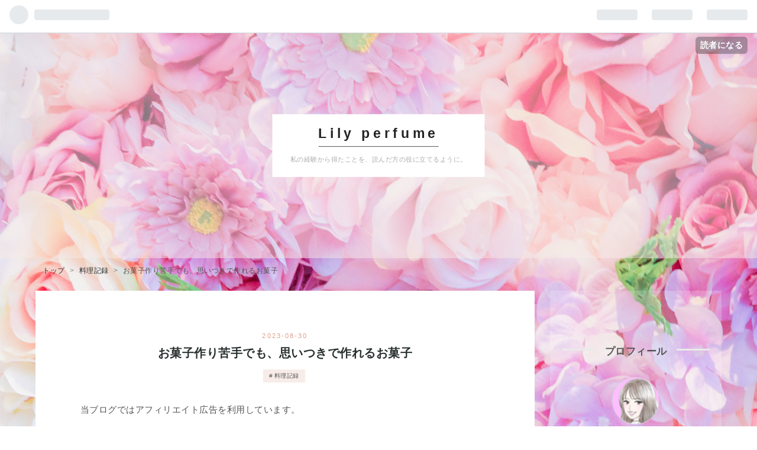

--- FILE ---
content_type: text/html; charset=utf-8
request_url: https://inamililyflower.com/entry/bake202308
body_size: 18071
content:
<!DOCTYPE html>
<html
  lang="ja"

data-admin-domain="//blog.hatena.ne.jp"
data-admin-origin="https://blog.hatena.ne.jp"
data-author="inamililyflower"
data-avail-langs="ja en"
data-blog="inamililyflower.hatenablog.com"
data-blog-host="inamililyflower.hatenablog.com"
data-blog-is-public="1"
data-blog-name="Lily perfume"
data-blog-owner="inamililyflower"
data-blog-show-ads=""
data-blog-show-sleeping-ads=""
data-blog-uri="https://inamililyflower.com/"
data-blog-uuid="10257846132656972685"
data-blogs-uri-base="https://inamililyflower.com"
data-brand="pro"
data-data-layer="{&quot;hatenablog&quot;:{&quot;admin&quot;:{},&quot;analytics&quot;:{&quot;brand_property_id&quot;:&quot;&quot;,&quot;measurement_id&quot;:&quot;G-1RNGSE5TK2&quot;,&quot;non_sampling_property_id&quot;:&quot;&quot;,&quot;property_id&quot;:&quot;UA-127306312-2&quot;,&quot;separated_property_id&quot;:&quot;UA-29716941-23&quot;},&quot;blog&quot;:{&quot;blog_id&quot;:&quot;10257846132656972685&quot;,&quot;content_seems_japanese&quot;:&quot;true&quot;,&quot;disable_ads&quot;:&quot;custom_domain&quot;,&quot;enable_ads&quot;:&quot;false&quot;,&quot;enable_keyword_link&quot;:&quot;true&quot;,&quot;entry_show_footer_related_entries&quot;:&quot;true&quot;,&quot;force_pc_view&quot;:&quot;true&quot;,&quot;is_public&quot;:&quot;true&quot;,&quot;is_responsive_view&quot;:&quot;true&quot;,&quot;is_sleeping&quot;:&quot;false&quot;,&quot;lang&quot;:&quot;ja&quot;,&quot;name&quot;:&quot;Lily perfume&quot;,&quot;owner_name&quot;:&quot;inamililyflower&quot;,&quot;uri&quot;:&quot;https://inamililyflower.com/&quot;},&quot;brand&quot;:&quot;pro&quot;,&quot;page_id&quot;:&quot;entry&quot;,&quot;permalink_entry&quot;:{&quot;author_name&quot;:&quot;inamililyflower&quot;,&quot;categories&quot;:&quot;\u6599\u7406\u8a18\u9332&quot;,&quot;character_count&quot;:1650,&quot;date&quot;:&quot;2023-08-30&quot;,&quot;entry_id&quot;:&quot;820878482962974271&quot;,&quot;first_category&quot;:&quot;\u6599\u7406\u8a18\u9332&quot;,&quot;hour&quot;:&quot;15&quot;,&quot;title&quot;:&quot;\u304a\u83d3\u5b50\u4f5c\u308a\u82e6\u624b\u3067\u3082\u3001\u601d\u3044\u3064\u304d\u3067\u4f5c\u308c\u308b\u304a\u83d3\u5b50&quot;,&quot;uri&quot;:&quot;https://inamililyflower.com/entry/bake202308&quot;},&quot;pro&quot;:&quot;pro&quot;,&quot;router_type&quot;:&quot;blogs&quot;}}"
data-device="pc"
data-dont-recommend-pro="false"
data-global-domain="https://hatena.blog"
data-globalheader-color="b"
data-globalheader-type="pc"
data-has-touch-view="1"
data-help-url="https://help.hatenablog.com"
data-no-suggest-touch-view="1"
data-page="entry"
data-parts-domain="https://hatenablog-parts.com"
data-plus-available="1"
data-pro="true"
data-router-type="blogs"
data-sentry-dsn="https://03a33e4781a24cf2885099fed222b56d@sentry.io/1195218"
data-sentry-environment="production"
data-sentry-sample-rate="0.1"
data-static-domain="https://cdn.blog.st-hatena.com"
data-version="ce040fcbad0d42a5e1cae88990dad0"




  data-initial-state="{}"

  >
  <head prefix="og: http://ogp.me/ns# fb: http://ogp.me/ns/fb# article: http://ogp.me/ns/article#">

  

  
  <meta name="viewport" content="width=device-width, initial-scale=1.0" />


  


  

  <meta name="robots" content="max-image-preview:large" />


  <meta charset="utf-8"/>
  <meta http-equiv="X-UA-Compatible" content="IE=7; IE=9; IE=10; IE=11" />
  <title>お菓子作り苦手でも、思いつきで作れるお菓子 - Lily perfume</title>

  
  <link rel="canonical" href="https://inamililyflower.com/entry/bake202308"/>



  

<meta itemprop="name" content="お菓子作り苦手でも、思いつきで作れるお菓子 - Lily perfume"/>

  <meta itemprop="image" content="https://cdn.image.st-hatena.com/image/scale/f6b554ccde7167f5ad37055374d2d1f3662085bc/backend=imagemagick;version=1;width=1300/https%3A%2F%2Fcdn-ak.f.st-hatena.com%2Fimages%2Ffotolife%2Fi%2Finamililyflower%2F20230830%2F20230830125105.jpg"/>


  <meta property="og:title" content="お菓子作り苦手でも、思いつきで作れるお菓子 - Lily perfume"/>
<meta property="og:type" content="article"/>
  <meta property="og:url" content="https://inamililyflower.com/entry/bake202308"/>

  <meta property="og:image" content="https://cdn.image.st-hatena.com/image/scale/f6b554ccde7167f5ad37055374d2d1f3662085bc/backend=imagemagick;version=1;width=1300/https%3A%2F%2Fcdn-ak.f.st-hatena.com%2Fimages%2Ffotolife%2Fi%2Finamililyflower%2F20230830%2F20230830125105.jpg"/>

<meta property="og:image:alt" content="お菓子作り苦手でも、思いつきで作れるお菓子 - Lily perfume"/>
    <meta property="og:description" content="皆様こんにちは♡いなみです。 私はお菓子作りが決して得意ではありません。 なので基本簡単なものしか作らないのです。 そんな私でも思いつきでサクッと作ることができたお菓子たちを載せていきます！ 参考になれば幸いです♡ スノーボールもどき プリン マフィン 最後に スノーボールもどき きちんとしたスノーボールのレシピを見て作ったのですが、形が普通のクッキーのようになってしまいました😂 細かいことは突っ込まないでください…😇 スノーボール作られていたブロガーさんを何名かお見かけして、私も作ってみたくなりました！ レシピは、こちらを参考にしました☟ ほろほろ♪ココアのスノーボール | レシピサイトNa…" />
<meta property="og:site_name" content="Lily perfume"/>

  <meta property="article:published_time" content="2023-08-30T06:22:02Z" />

    <meta property="article:tag" content="料理記録" />
      <meta name="twitter:card"  content="summary_large_image" />
    <meta name="twitter:image" content="https://cdn.image.st-hatena.com/image/scale/f6b554ccde7167f5ad37055374d2d1f3662085bc/backend=imagemagick;version=1;width=1300/https%3A%2F%2Fcdn-ak.f.st-hatena.com%2Fimages%2Ffotolife%2Fi%2Finamililyflower%2F20230830%2F20230830125105.jpg" />  <meta name="twitter:title" content="お菓子作り苦手でも、思いつきで作れるお菓子 - Lily perfume" />    <meta name="twitter:description" content="皆様こんにちは♡いなみです。 私はお菓子作りが決して得意ではありません。 なので基本簡単なものしか作らないのです。 そんな私でも思いつきでサクッと作ることができたお菓子たちを載せていきます！ 参考になれば幸いです♡ スノーボールもどき プリン マフィン 最後に スノーボールもどき きちんとしたスノーボールのレシピを見て…" />  <meta name="twitter:app:name:iphone" content="はてなブログアプリ" />
  <meta name="twitter:app:id:iphone" content="583299321" />
  <meta name="twitter:app:url:iphone" content="hatenablog:///open?uri=https%3A%2F%2Finamililyflower.com%2Fentry%2Fbake202308" />  <meta name="twitter:site" content="@lilyperfume_173" />
  
    <meta name="description" content="皆様こんにちは♡いなみです。 私はお菓子作りが決して得意ではありません。 なので基本簡単なものしか作らないのです。 そんな私でも思いつきでサクッと作ることができたお菓子たちを載せていきます！ 参考になれば幸いです♡ スノーボールもどき プリン マフィン 最後に スノーボールもどき きちんとしたスノーボールのレシピを見て作ったのですが、形が普通のクッキーのようになってしまいました😂 細かいことは突っ込まないでください…😇 スノーボール作られていたブロガーさんを何名かお見かけして、私も作ってみたくなりました！ レシピは、こちらを参考にしました☟ ほろほろ♪ココアのスノーボール | レシピサイトNa…" />
    <meta name="google-site-verification" content="p7VclLX2f2wI6tk5wQiBoNmc5c1CrUV6nkdxKbUtbOE" />
    <meta name="keywords" content="いなみ　りか　ブログ　" />


  
<script
  id="embed-gtm-data-layer-loader"
  data-data-layer-page-specific="{&quot;hatenablog&quot;:{&quot;blogs_permalink&quot;:{&quot;blog_afc_issued&quot;:&quot;false&quot;,&quot;is_blog_sleeping&quot;:&quot;false&quot;,&quot;entry_afc_issued&quot;:&quot;false&quot;,&quot;is_author_pro&quot;:&quot;true&quot;,&quot;has_related_entries_with_elasticsearch&quot;:&quot;true&quot;}}}"
>
(function() {
  function loadDataLayer(elem, attrName) {
    if (!elem) { return {}; }
    var json = elem.getAttribute(attrName);
    if (!json) { return {}; }
    return JSON.parse(json);
  }

  var globalVariables = loadDataLayer(
    document.documentElement,
    'data-data-layer'
  );
  var pageSpecificVariables = loadDataLayer(
    document.getElementById('embed-gtm-data-layer-loader'),
    'data-data-layer-page-specific'
  );

  var variables = [globalVariables, pageSpecificVariables];

  if (!window.dataLayer) {
    window.dataLayer = [];
  }

  for (var i = 0; i < variables.length; i++) {
    window.dataLayer.push(variables[i]);
  }
})();
</script>

<!-- Google Tag Manager -->
<script>(function(w,d,s,l,i){w[l]=w[l]||[];w[l].push({'gtm.start':
new Date().getTime(),event:'gtm.js'});var f=d.getElementsByTagName(s)[0],
j=d.createElement(s),dl=l!='dataLayer'?'&l='+l:'';j.async=true;j.src=
'https://www.googletagmanager.com/gtm.js?id='+i+dl;f.parentNode.insertBefore(j,f);
})(window,document,'script','dataLayer','GTM-P4CXTW');</script>
<!-- End Google Tag Manager -->











  <link rel="shortcut icon" href="https://inamililyflower.com/icon/favicon">
<link rel="apple-touch-icon" href="https://inamililyflower.com/icon/touch">
<link rel="icon" sizes="192x192" href="https://inamililyflower.com/icon/link">

  

<link rel="alternate" type="application/atom+xml" title="Atom" href="https://inamililyflower.com/feed"/>
<link rel="alternate" type="application/rss+xml" title="RSS2.0" href="https://inamililyflower.com/rss"/>

  <link rel="alternate" type="application/json+oembed" href="https://hatena.blog/oembed?url=https%3A%2F%2Finamililyflower.com%2Fentry%2Fbake202308&amp;format=json" title="oEmbed Profile of お菓子作り苦手でも、思いつきで作れるお菓子"/>
<link rel="alternate" type="text/xml+oembed" href="https://hatena.blog/oembed?url=https%3A%2F%2Finamililyflower.com%2Fentry%2Fbake202308&amp;format=xml" title="oEmbed Profile of お菓子作り苦手でも、思いつきで作れるお菓子"/>
  
  <link rel="author" href="http://www.hatena.ne.jp/inamililyflower/">

  

  
      <link rel="preload" href="https://cdn-ak.f.st-hatena.com/images/fotolife/i/inamililyflower/20250104/20250104014536.jpg" as="image"/>
      <link rel="preload" href="https://cdn-ak.f.st-hatena.com/images/fotolife/i/inamililyflower/20230830/20230830125105.jpg" as="image"/>


  
    
<link rel="stylesheet" type="text/css" href="https://cdn.blog.st-hatena.com/css/blog.css?version=ce040fcbad0d42a5e1cae88990dad0"/>

    
  <link rel="stylesheet" type="text/css" href="https://usercss.blog.st-hatena.com/blog_style/10257846132656972685/6c130594b6dcf173714c4e0310f3ed952a18a427"/>
  
  

  

  
<script> </script>

  
<style>
  div#google_afc_user,
  div.google-afc-user-container,
  div.google_afc_image,
  div.google_afc_blocklink {
      display: block !important;
  }
</style>


  

  
    <script type="application/ld+json">{"@context":"http://schema.org","@type":"Article","dateModified":"2023-09-24T23:41:02+09:00","datePublished":"2023-08-30T15:22:02+09:00","description":"皆様こんにちは♡いなみです。 私はお菓子作りが決して得意ではありません。 なので基本簡単なものしか作らないのです。 そんな私でも思いつきでサクッと作ることができたお菓子たちを載せていきます！ 参考になれば幸いです♡ スノーボールもどき プリン マフィン 最後に スノーボールもどき きちんとしたスノーボールのレシピを見て作ったのですが、形が普通のクッキーのようになってしまいました😂 細かいことは突っ込まないでください…😇 スノーボール作られていたブロガーさんを何名かお見かけして、私も作ってみたくなりました！ レシピは、こちらを参考にしました☟ ほろほろ♪ココアのスノーボール | レシピサイトNa…","headline":"お菓子作り苦手でも、思いつきで作れるお菓子","image":["https://cdn-ak.f.st-hatena.com/images/fotolife/i/inamililyflower/20230830/20230830125105.jpg"],"mainEntityOfPage":{"@id":"https://inamililyflower.com/entry/bake202308","@type":"WebPage"}}</script>

  

  <script data-ad-client="ca-pub-3219862055454600" async src="https://pagead2.googlesyndication.com/pagead/js/adsbygoogle.js"></script>
<script async src="https://pagead2.googlesyndication.com/pagead/js/adsbygoogle.js?client=ca-pub-3219862055454600"
     crossorigin="anonymous"></script>
<meta name="google-site-verification" content="p7VclLX2f2wI6tk5wQiBoNmc5c1CrUV6nkdxKbUtbOE" />
</head>

  <body class="page-entry customized-background-image category-料理記録 globalheader-ng-enabled">
    

<div id="globalheader-container"
  data-brand="hatenablog"
  
  >
  <iframe id="globalheader" height="37" frameborder="0" allowTransparency="true"></iframe>
</div>


  
  
  
    <nav class="
      blog-controlls
      
    ">
      <div class="blog-controlls-blog-icon">
        <a href="https://inamililyflower.com/">
          <img src="https://cdn.image.st-hatena.com/image/square/73b0fdf4068faa6ba1121505c853f5a30249ba39/backend=imagemagick;height=128;version=1;width=128/https%3A%2F%2Fcdn.user.blog.st-hatena.com%2Fblog_custom_icon%2F153295419%2F1735925681589404" alt="Lily perfume"/>
        </a>
      </div>
      <div class="blog-controlls-title">
        <a href="https://inamililyflower.com/">Lily perfume</a>
      </div>
      <a href="https://blog.hatena.ne.jp/inamililyflower/inamililyflower.hatenablog.com/subscribe?utm_medium=button&amp;utm_campaign=subscribe_blog&amp;utm_source=blogs_topright_button" class="blog-controlls-subscribe-btn test-blog-header-controlls-subscribe">
        読者になる
      </a>
    </nav>
  

  <div id="container">
    <div id="container-inner">
      <header id="blog-title" data-brand="hatenablog">
  <div id="blog-title-inner" >
    <div id="blog-title-content">
      <h1 id="title"><a href="https://inamililyflower.com/">Lily perfume</a></h1>
      
        <h2 id="blog-description">私の経験から得たことを、読んだ方の役に立てるように。</h2>
      
    </div>
  </div>
</header>

      

      
          <div id="top-box">
    <div class="breadcrumb" data-test-id="breadcrumb">
      <div class="breadcrumb-inner">
        <a class="breadcrumb-link" href="https://inamililyflower.com/"><span>トップ</span></a>          <span class="breadcrumb-gt">&gt;</span>          <span class="breadcrumb-child">            <a class="breadcrumb-child-link" href="https://inamililyflower.com/archive/category/%E6%96%99%E7%90%86%E8%A8%98%E9%8C%B2"><span>料理記録</span></a>          </span>            <span class="breadcrumb-gt">&gt;</span>          <span class="breadcrumb-child">            <span>お菓子作り苦手でも、思いつきで作れるお菓子</span>          </span>      </div>
    </div>
  </div>
  <script type="application/ld+json" class="test-breadcrumb-json-ld">
    {"@context":"http://schema.org","itemListElement":[{"item":{"name":"トップ","@id":"https://inamililyflower.com/"},"position":1,"@type":"ListItem"},{"position":2,"item":{"@id":"https://inamililyflower.com/archive/category/%E6%96%99%E7%90%86%E8%A8%98%E9%8C%B2","name":"料理記録"},"@type":"ListItem"}],"@type":"BreadcrumbList"}
  </script>
      
      




<div id="content" class="hfeed"
  
  >
  <div id="content-inner">
    <div id="wrapper">
      <div id="main">
        <div id="main-inner">
          

          



          
  
  <!-- google_ad_section_start -->
  <!-- rakuten_ad_target_begin -->
  
  
  

  

  
    
      
        <article class="entry hentry test-hentry js-entry-article date-first autopagerize_page_element chars-2000 words-200 mode-html entry-odd" id="entry-820878482962974271" data-keyword-campaign="" data-uuid="820878482962974271" data-publication-type="entry">
  <div class="entry-inner">
    <header class="entry-header">
  
    <div class="date entry-date first">
    <a href="https://inamililyflower.com/archive/2023/08/30" rel="nofollow">
      <time datetime="2023-08-30T06:22:02Z" title="2023-08-30T06:22:02Z">
        <span class="date-year">2023</span><span class="hyphen">-</span><span class="date-month">08</span><span class="hyphen">-</span><span class="date-day">30</span>
      </time>
    </a>
      </div>
  <h1 class="entry-title">
  <a href="https://inamililyflower.com/entry/bake202308" class="entry-title-link bookmark">お菓子作り苦手でも、思いつきで作れるお菓子</a>
</h1>

  
  

  <div class="entry-categories categories">
    
    <a href="https://inamililyflower.com/archive/category/%E6%96%99%E7%90%86%E8%A8%98%E9%8C%B2" class="entry-category-link category-料理記録">料理記録</a>
    
  </div>


  
  <div class="customized-header">
    <div class="entry-header-html">当ブログではアフィリエイト広告を利用しています。
<script async src="https://pagead2.googlesyndication.com/pagead/js/adsbygoogle.js?client=ca-pub-3219862055454600"
     crossorigin="anonymous"></script>
<!-- メインブログタイトル下 -->
<ins class="adsbygoogle"
     style="display:block"
     data-ad-client="ca-pub-3219862055454600"
     data-ad-slot="3161519802"
     data-ad-format="auto"
     data-full-width-responsive="true"></ins>
<script>
     (adsbygoogle = window.adsbygoogle || []).push({});
</script></div>
  </div>


  

</header>

    


    <div class="entry-content hatenablog-entry">
  
    <p>皆様こんにちは♡いなみです。</p>
<p>私はお菓子作りが決して得意ではありません。</p>
<p>なので基本簡単なものしか作らないのです。</p>
<p> </p>
<p>そんな私でも思いつきでサクッと作ることができたお菓子たちを載せていきます！</p>
<p>参考になれば幸いです♡</p>
<p> </p>
<ul class="table-of-contents">
    <li><a href="#スノーボールもどき">スノーボールもどき</a></li>
    <li><a href="#プリン">プリン</a></li>
    <li><a href="#マフィン">マフィン</a></li>
    <li><a href="#最後に">最後に</a></li>
</ul>
<p> </p>
<h3 id="スノーボールもどき">スノーボールもどき</h3>
<p><img class="hatena-fotolife" src="https://cdn-ak.f.st-hatena.com/images/fotolife/i/inamililyflower/20230830/20230830125105.jpg" border="0" alt="f:id:inamililyflower:20230830125105j:image" title="f:id:inamililyflower:20230830125105j:image" width="1024" height="768" loading="lazy" /></p>
<p>きちんとしたスノーボールのレシピを見て作ったのですが、形が普通のクッキーのようになってしまいました😂</p>
<p>細かいことは突っ込まないでください…😇</p>
<p> </p>
<p>スノーボール作られていたブロガーさんを何名かお見かけして、私も作ってみたくなりました！</p>
<p> </p>
<p>レシピは、こちらを参考にしました☟</p>
<p><a href="https://oceans-nadia.com/user/11323/recipe/104515">&#x307B;&#x308D;&#x307B;&#x308D;&#x266A;&#x30B3;&#x30B3;&#x30A2;&#x306E;&#x30B9;&#x30CE;&#x30FC;&#x30DC;&#x30FC;&#x30EB; | &#x30EC;&#x30B7;&#x30D4;&#x30B5;&#x30A4;&#x30C8;Nadia</a></p>
<p>混ぜて丸めて焼くだけの簡単なレシピ。</p>
<p>材料も少なく簡単に作れました＾＾</p>
<p> </p>
<p><img class="hatena-fotolife" src="https://cdn-ak.f.st-hatena.com/images/fotolife/i/inamililyflower/20230830/20230830125155.jpg" border="0" alt="f:id:inamililyflower:20230830125155j:image" title="f:id:inamililyflower:20230830125155j:image" width="1024" height="768" loading="lazy" /></p>
<p>ミルク<a class="keyword" href="https://d.hatena.ne.jp/keyword/%A5%C6%A5%A3%A1%BC">ティー</a>は</p>
<p>鍋に水を150ml入れて沸騰させ</p>
<p>茶葉を<a class="keyword" href="https://d.hatena.ne.jp/keyword/%A5%C6%A5%A3%A1%BC">ティー</a>スプーン2杯入れて</p>
<p>数分煮てから牛乳150mlを入れて弱火で数分。</p>
<p>（これで<a class="keyword" href="https://d.hatena.ne.jp/keyword/%A5%C6%A5%A3%A1%BC">ティー</a><a class="keyword" href="https://d.hatena.ne.jp/keyword/%A5%AB%A5%C3%A5%D7">カップ</a>2杯分できます）</p>
<p>牛乳は低温殺菌乳が良いようですが普通の牛乳でも問題ない気がします。</p>
<p> </p>
<p> </p>
<h3 id="プリン">プリン</h3>
<p><img class="hatena-fotolife" src="https://cdn-ak.f.st-hatena.com/images/fotolife/i/inamililyflower/20230830/20230830134052.jpg" border="0" alt="f:id:inamililyflower:20230830134052j:image" title="f:id:inamililyflower:20230830134052j:image" width="1024" height="768" loading="lazy" /></p>
<p>砂糖、卵、牛乳だけで作れます。</p>
<p>少ない材料でできるのは嬉しいですよね！</p>
<p>フライパンでも作れます✨</p>
<p>でも多少手間がかかるのと、綺麗な見た目に仕上げるのが少々難しいです。</p>
<p> </p>
<p>卵、砂糖、牛乳を混ぜたものを濾してから容器に入れるのですが、網目の細かいザルでしっかり濾すのがポイントだと思います！</p>
<p> </p>
<p>火が入りすぎると固まりすぎてしまうし、逆に加熱が足りないと固まらず、調節が難しい部分もあります。</p>
<p> </p>
<p>ですが工程自体は少なく、見た目の仕上がりを気にしないのであれば簡単です。</p>
<p> </p>
<p>私は砂糖を少なめにして甘さ控えめで作ってみました✨</p>
<p>子ども達には不評でしたが…。</p>
<p> </p>
<p>レシピはこちらです☟</p>
<p><a href="https://www.kurashiru.com/recipes/33a876db-a731-46fb-a9bb-505b3d5d294c">&#x30D5;&#x30E9;&#x30A4;&#x30D1;&#x30F3;&#x3067;&#x4F5C;&#x308B;&#x7F8E;&#x5473;&#x3057;&#x3044;&#x7C21;&#x5358;&#x30D7;&#x30EA;&#x30F3; &#x4F5C;&#x308A;&#x65B9;&#x30FB;&#x30EC;&#x30B7;&#x30D4; | &#x30AF;&#x30E9;&#x30B7;&#x30EB;</a></p>
<p> </p>
<p>一緒に飲んだ紅茶は、<a class="keyword" href="https://d.hatena.ne.jp/keyword/%A5%C8%A5%EF%A5%A4%A5%CB%A5%F3%A5%B0">トワイニング</a>の<a class="keyword" href="https://d.hatena.ne.jp/keyword/%A5%EC%A5%C7%A5%A3%A5%B0%A5%EC%A5%A4">レディグレイ</a>✨大好きです。</p>
<p><img class="hatena-fotolife" src="https://cdn-ak.f.st-hatena.com/images/fotolife/i/inamililyflower/20230830/20230830134953.jpg" border="0" alt="f:id:inamililyflower:20230830134953j:image" title="f:id:inamililyflower:20230830134953j:image" width="768" height="1024" loading="lazy" /></p>
<p>（過去画像使っています）</p>
<p> </p>
<div class="kaerebalink-box" style="text-align: left; padding-bottom: 20px; font-size: small; zoom: 1; overflow: hidden;">
<div class="kaerebalink-image" style="float: left; margin: 0 15px 10px 0;"><a href="//af.moshimo.com/af/c/click?a_id=2424341&amp;p_id=1225&amp;pc_id=1925&amp;pl_id=18502&amp;s_v=b5Rz2P0601xu&amp;url=https%3A%2F%2Fstore.shopping.yahoo.co.jp%2Fy-lohaco%2Fkr45710.html" target="_blank" rel="noopener"><img src="https://item-shopping.c.yimg.jp/i/n/y-lohaco_kr45710" border="0" width="100px" loading="lazy" /></a><img src="//i.moshimo.com/af/i/impression?a_id=2424341&amp;p_id=1225&amp;pc_id=1925&amp;pl_id=18502" border="0" width="1" height="1" loading="lazy" /></div>
<div class="kaerebalink-info" style="line-height: 120%; zoom: 1; overflow: hidden;">
<div class="kaerebalink-name" style="margin-bottom: 10px; line-height: 120%;"><a href="//af.moshimo.com/af/c/click?a_id=2424341&amp;p_id=1225&amp;pc_id=1925&amp;pl_id=18502&amp;s_v=b5Rz2P0601xu&amp;url=https%3A%2F%2Fstore.shopping.yahoo.co.jp%2Fy-lohaco%2Fkr45710.html" target="_blank" rel="noopener">トワイニング　レディグレイティーバッグ　1セット（20個入×4箱）</a><img src="//i.moshimo.com/af/i/impression?a_id=2424341&amp;p_id=1225&amp;pc_id=1925&amp;pl_id=18502" border="0" width="1" height="1" loading="lazy" />
<div class="kaerebalink-powered-date" style="font-size: 8pt; margin-top: 5px; font-family: verdana; line-height: 120%;">posted with <a href="https://kaereba.com" target="_blank" rel="nofollow noopener">カエレバ</a></div>
</div>
<div class="kaerebalink-detail" style="margin-bottom: 5px;">LOHACO <a class="keyword" href="https://d.hatena.ne.jp/keyword/Yahoo%21">Yahoo!</a>店</div>
<div class="kaerebalink-link1" style="margin-top: 10px;">
<div class="shoplinkyahoo" style="display: inline; margin-right: 5px;"><a href="//af.moshimo.com/af/c/click?a_id=2424341&amp;p_id=1225&amp;pc_id=1925&amp;pl_id=18502&amp;s_v=b5Rz2P0601xu&amp;url=http%3A%2F%2Fsearch.shopping.yahoo.co.jp%2Fsearch%3Fp%3D%25E3%2583%25AC%25E3%2583%2587%25E3%2582%25A3%25E3%2582%25B0%25E3%2583%25AC%25E3%2582%25A4" target="_blank" rel="noopener">Yahooショッピング</a><img src="//i.moshimo.com/af/i/impression?a_id=2424341&amp;p_id=1225&amp;pc_id=1925&amp;pl_id=18502" border="0" width="1" height="1" loading="lazy" /></div>
<div class="shoplinkamazon" style="display: inline; margin-right: 5px;"><a href="//af.moshimo.com/af/c/click?a_id=2424339&amp;p_id=170&amp;pc_id=185&amp;pl_id=4062&amp;s_v=b5Rz2P0601xu&amp;url=https%3A%2F%2Fwww.amazon.co.jp%2Fgp%2Fsearch%3Fkeywords%3D%25E3%2583%25AC%25E3%2583%2587%25E3%2582%25A3%25E3%2582%25B0%25E3%2583%25AC%25E3%2582%25A4%26__mk_ja_JP%3D%25E3%2582%25AB%25E3%2582%25BF%25E3%2582%25AB%25E3%2583%258A" target="_blank" rel="noopener">Amazon</a><img src="//i.moshimo.com/af/i/impression?a_id=2424339&amp;p_id=170&amp;pc_id=185&amp;pl_id=4062" border="0" width="1" height="1" loading="lazy" /></div>
<div class="shoplinkrakuten" style="display: inline; margin-right: 5px;"><a href="//af.moshimo.com/af/c/click?a_id=2415958&amp;p_id=54&amp;pc_id=54&amp;pl_id=616&amp;s_v=b5Rz2P0601xu&amp;url=https%3A%2F%2Fsearch.rakuten.co.jp%2Fsearch%2Fmall%2F%25E3%2583%25AC%25E3%2583%2587%25E3%2582%25A3%25E3%2582%25B0%25E3%2583%25AC%25E3%2582%25A4%2F-%2Ff.1-p.1-s.1-sf.0-st.A-v.2%3Fx%3D0" target="_blank" rel="noopener">楽天市場</a><img src="//i.moshimo.com/af/i/impression?a_id=2415958&amp;p_id=54&amp;pc_id=54&amp;pl_id=616" border="0" width="1" height="1" loading="lazy" /></div>
</div>
</div>
<div class="booklink-footer" style="clear: left;"> </div>
</div>
<p> </p>
<p> </p>
<h3 id="マフィン">マフィン</h3>
<p><img class="hatena-fotolife" src="https://cdn-ak.f.st-hatena.com/images/fotolife/i/inamililyflower/20230830/20230830134357.jpg" border="0" alt="f:id:inamililyflower:20230830134357j:image" title="f:id:inamililyflower:20230830134357j:image" width="1024" height="807" loading="lazy" /></p>
<p>バナナを潰して入れるマフィン。</p>
<p>バナナの甘さが美味しいです😋</p>
<p>私が作ると見た目はきれいではないけど、味は問題なし✨</p>
<p> </p>
<p>レシピは尊敬するブロガーさんayakoさん（<a href="http://blog.hatena.ne.jp/sweeteatime/">id:sweeteatime</a>）のレシピを参考にさせていただきました。</p>
<p><iframe class="embed-card embed-blogcard" style="display: block; width: 100%; height: 190px; max-width: 500px; margin: 10px 0px;" title="好きな果物をのせて焼くだけ！自由で気楽なマフィン作りに夢中な夏 - Sweet+++ tea time " src="https://hatenablog-parts.com/embed?url=https%3A%2F%2Fsweeteatime.hatenablog.com%2Fentry%2F2023%2F08%2F10%2F134645" frameborder="0" scrolling="no"></iframe><cite class="hatena-citation"><a href="https://sweeteatime.hatenablog.com/entry/2023/08/10/134645">sweeteatime.hatenablog.com</a></cite></p>
<p>勝手に紹介してすみません…</p>
<p>こちらの記事ではayakoさんが作られた素敵なマフィンがたくさん♡</p>
<p> </p>
<p>材料を順番に入れて混ぜる（粉類はふるう）だけ、簡単なのに美味しい！！</p>
<p> </p>
<p><img class="hatena-fotolife" src="https://cdn-ak.f.st-hatena.com/images/fotolife/i/inamililyflower/20230830/20230830135920.jpg" border="0" alt="f:id:inamililyflower:20230830135920j:image" title="f:id:inamililyflower:20230830135920j:image" width="1024" height="768" loading="lazy" /></p>
<p><span style="-webkit-tap-highlight-color: rgba(0, 0, 0, 0);">マフィンのお供は<a class="keyword" href="https://d.hatena.ne.jp/keyword/%A5%EB%A5%A4%A5%DC%A5%B9%A5%C6%A5%A3%A1%BC">ルイボスティー</a>。</span></p>
<p>私は水分補給として日常的に<a class="keyword" href="https://d.hatena.ne.jp/keyword/%A5%EB%A5%A4%A5%DC%A5%B9%A5%C6%A5%A3%A1%BC">ルイボスティー</a>を飲んでいます。</p>
<p>私がいつも飲んでいるものは101包入って1000円というお得なものです✨味ももちろん美味しいです！</p>
<p><img class="hatena-fotolife" src="https://cdn-ak.f.st-hatena.com/images/fotolife/i/inamililyflower/20230830/20230830135823.jpg" border="0" alt="f:id:inamililyflower:20230830135823j:image" title="f:id:inamililyflower:20230830135823j:image" width="1024" height="818" loading="lazy" /></p>
<p><a class="keyword" href="https://d.hatena.ne.jp/keyword/%B3%DA%C5%B7">楽天</a>や<a class="keyword" href="https://d.hatena.ne.jp/keyword/Amazon">Amazon</a>で買えます。</p>
<p> </p>
<div class="kaerebalink-box" style="text-align: left; padding-bottom: 20px; font-size: small; zoom: 1; overflow: hidden;">
<div class="kaerebalink-image" style="float: left; margin: 0 15px 10px 0;"><a href="//af.moshimo.com/af/c/click?a_id=2415958&amp;p_id=54&amp;pc_id=54&amp;pl_id=616&amp;s_v=b5Rz2P0601xu&amp;url=https%3A%2F%2Fitem.rakuten.co.jp%2Ftea-life%2F90199%2F" target="_blank" rel="noopener"><img src="https://thumbnail.image.rakuten.co.jp/@0_mall/tea-life/cabinet/rooibos/choice/93491s1_thumb01.jpg?_ex=128x128" border="0" loading="lazy" /></a><img src="//i.moshimo.com/af/i/impression?a_id=2415958&amp;p_id=54&amp;pc_id=54&amp;pl_id=616" border="0" width="1" height="1" loading="lazy" /></div>
<div class="kaerebalink-info" style="line-height: 120%; zoom: 1; overflow: hidden;">
<div class="kaerebalink-name" style="margin-bottom: 10px; line-height: 120%;"><a href="//af.moshimo.com/af/c/click?a_id=2415958&amp;p_id=54&amp;pc_id=54&amp;pl_id=616&amp;s_v=b5Rz2P0601xu&amp;url=https%3A%2F%2Fitem.rakuten.co.jp%2Ftea-life%2F90199%2F" target="_blank" rel="noopener">選べる ルイボスティー 101包入 ／ 黒豆ルイボスティーこだわりブレンド 100包入 ／ よくばりブレンド 100包入 ／ オーガニック ルイボスティー 7個入×3袋 ／ ルイボスティー麦茶ブレンド 55包入 ノンカフェイン 水出し 黒豆茶 送料無料 ティーライフ</a><img src="//i.moshimo.com/af/i/impression?a_id=2415958&amp;p_id=54&amp;pc_id=54&amp;pl_id=616" border="0" width="1" height="1" loading="lazy" />
<div class="kaerebalink-powered-date" style="font-size: 8pt; margin-top: 5px; font-family: verdana; line-height: 120%;">posted with <a href="https://kaereba.com" target="_blank" rel="nofollow noopener">カエレバ</a></div>
</div>
<div class="kaerebalink-detail" style="margin-bottom: 5px;"> </div>
<div class="kaerebalink-link1" style="margin-top: 10px;">
<div class="shoplinkrakuten" style="display: inline; margin-right: 5px;"><a href="//af.moshimo.com/af/c/click?a_id=2415958&amp;p_id=54&amp;pc_id=54&amp;pl_id=616&amp;s_v=b5Rz2P0601xu&amp;url=https%3A%2F%2Fsearch.rakuten.co.jp%2Fsearch%2Fmall%2F%25E3%2583%2586%25E3%2582%25A3%25E3%2583%25BC%25E3%2583%25A9%25E3%2582%25A4%25E3%2583%2595%25E3%2580%2580%25E3%2583%25AB%25E3%2582%25A4%25E3%2583%259C%25E3%2582%25B9%25E3%2583%2586%25E3%2582%25A3%25E3%2583%25BC%2F-%2Ff.1-p.1-s.1-sf.0-st.A-v.2%3Fx%3D0" target="_blank" rel="noopener">楽天市場</a><img src="//i.moshimo.com/af/i/impression?a_id=2415958&amp;p_id=54&amp;pc_id=54&amp;pl_id=616" border="0" width="1" height="1" loading="lazy" /></div>
<div class="shoplinkamazon" style="display: inline; margin-right: 5px;"><a href="//af.moshimo.com/af/c/click?a_id=2424339&amp;p_id=170&amp;pc_id=185&amp;pl_id=4062&amp;s_v=b5Rz2P0601xu&amp;url=https%3A%2F%2Fwww.amazon.co.jp%2Fgp%2Fsearch%3Fkeywords%3D%25E3%2583%2586%25E3%2582%25A3%25E3%2583%25BC%25E3%2583%25A9%25E3%2582%25A4%25E3%2583%2595%25E3%2580%2580%25E3%2583%25AB%25E3%2582%25A4%25E3%2583%259C%25E3%2582%25B9%25E3%2583%2586%25E3%2582%25A3%25E3%2583%25BC%26__mk_ja_JP%3D%25E3%2582%25AB%25E3%2582%25BF%25E3%2582%25AB%25E3%2583%258A" target="_blank" rel="noopener">Amazon</a><img src="//i.moshimo.com/af/i/impression?a_id=2424339&amp;p_id=170&amp;pc_id=185&amp;pl_id=4062" border="0" width="1" height="1" loading="lazy" /></div>
<div class="shoplinkyahoo" style="display: inline; margin-right: 5px;"><a href="//af.moshimo.com/af/c/click?a_id=2424341&amp;p_id=1225&amp;pc_id=1925&amp;pl_id=18502&amp;s_v=b5Rz2P0601xu&amp;url=http%3A%2F%2Fsearch.shopping.yahoo.co.jp%2Fsearch%3Fp%3D%25E3%2583%2586%25E3%2582%25A3%25E3%2583%25BC%25E3%2583%25A9%25E3%2582%25A4%25E3%2583%2595%25E3%2580%2580%25E3%2583%25AB%25E3%2582%25A4%25E3%2583%259C%25E3%2582%25B9%25E3%2583%2586%25E3%2582%25A3%25E3%2583%25BC" target="_blank" rel="noopener">Yahooショッピング</a><img src="//i.moshimo.com/af/i/impression?a_id=2424341&amp;p_id=1225&amp;pc_id=1925&amp;pl_id=18502" border="0" width="1" height="1" loading="lazy" /></div>
</div>
</div>
<div class="booklink-footer" style="clear: left;"> </div>
</div>
<p> </p>
<h3 id="最後に">最後に</h3>
<p>お菓子を作る時は、娘も参加しています。</p>
<p>お手伝いしたいお年頃の3歳。</p>
<p> </p>
<p>お菓子って難しいものは本当に難しいので、そこから手を出すと挫折してしまいます💦</p>
<p>簡単なものから楽しんでいきたいです＾＾</p>
<p> </p>
<p>お読みいただきありがとうございました♡</p>
<p>ではまた😊</p>
<p> </p>
<p> </p>
<p>
<script async="" src="https://pagead2.googlesyndication.com/pagead/js/adsbygoogle.js?client=ca-pub-3219862055454600" crossorigin="anonymous"></script>
 <ins class="adsbygoogle" style="display: block;" data-ad-client="ca-pub-3219862055454600" data-ad-slot="4360396387" data-ad-format="auto" data-full-width-responsive="true"> </ins>
<script>
(adsbygoogle = window.adsbygoogle || []).push({});
</script>
</p>
<p> </p>
<p>広告</p>
<p><a href="https://px.a8.net/svt/ejp?a8mat=3TF3V4+AUKEE2+14CS+6C9LD" rel="nofollow"> <img src="https://www27.a8.net/svt/bgt?aid=230812240656&amp;wid=002&amp;eno=01&amp;mid=s00000005230001065000&amp;mc=1" border="0" alt="" width="120" height="60" loading="lazy" /></a> <img src="https://www16.a8.net/0.gif?a8mat=3TF3V4+AUKEE2+14CS+6C9LD" border="0" alt="" width="1" height="1" loading="lazy" /></p>
<p> </p>
<p>サブブログ更新しました☟</p>
<p><iframe class="embed-card embed-blogcard" style="display: block; width: 100%; height: 190px; max-width: 500px; margin: 10px 0px;" title="プチプラで可愛いパジャマといえば…？【夏物編】 - いなみのコーデと美容blog" src="https://hatenablog-parts.com/embed?url=https%3A%2F%2Flilyflower173.com%2Fentry%2Fnightware202308" frameborder="0" scrolling="no"></iframe><cite class="hatena-citation"><a href="https://lilyflower173.com/entry/nightware202308">lilyflower173.com</a></cite></p>
<p> </p>
<p><div class="embed-group"><a href="https://blog.hatena.ne.jp/-/group/11696248318757227625/redirect" class="embed-group-link js-embed-group-link"><div class="embed-group-icon"><img src="https://cdn.image.st-hatena.com/image/square/58153c631dafd451f4a08218effcc4a4709a4f99/backend=imagemagick;height=80;version=1;width=80/https%3A%2F%2Fcdn.user.blog.st-hatena.com%2Fcircle_image%2F64576184%2F1514353021756107" alt="" width="40" height="40"></div><div class="embed-group-content"><span class="embed-group-title-label">ランキング参加中</span><div class="embed-group-title">３０代４０代女性のつぶやき</div></div></a></div></p>
<p><div class="embed-group"><a href="https://blog.hatena.ne.jp/-/group/6653586347146286768/redirect" class="embed-group-link js-embed-group-link"><div class="embed-group-icon"><img src="https://cdn.image.st-hatena.com/image/square/2152845ee3b176277ecd6038363c58dd708851db/backend=imagemagick;height=80;version=1;width=80/https%3A%2F%2Fcdn.blog.st-hatena.com%2Fimages%2Fcircle%2Fcircle-icon.png" alt="" width="40" height="40"></div><div class="embed-group-content"><span class="embed-group-title-label">ランキング参加中</span><div class="embed-group-title">おうちでごはん</div></div></a></div></p>
<p><div class="embed-group"><a href="https://blog.hatena.ne.jp/-/group/11696248318754550899/redirect" class="embed-group-link js-embed-group-link"><div class="embed-group-icon"><img src="https://cdn.image.st-hatena.com/image/square/6d4454acc09b55da55af3a56064363291e4cc1cb/backend=imagemagick;height=80;version=1;width=80/https%3A%2F%2Fcdn.blog.st-hatena.com%2Fimages%2Fcircle%2Fofficial-circle-icon%2Flife.gif" alt="" width="40" height="40"></div><div class="embed-group-content"><span class="embed-group-title-label">ランキング参加中</span><div class="embed-group-title">ライフスタイル</div></div></a></div></p>
<p><div class="embed-group"><a href="https://blog.hatena.ne.jp/-/group/11696248318754550910/redirect" class="embed-group-link js-embed-group-link"><div class="embed-group-icon"><img src="https://cdn.image.st-hatena.com/image/square/8ce7abee226637faac02b6afdf9e7f55a18663b7/backend=imagemagick;height=80;version=1;width=80/https%3A%2F%2Fcdn.blog.st-hatena.com%2Fimages%2Fcircle%2Fofficial-circle-icon%2Fetc.gif" alt="" width="40" height="40"></div><div class="embed-group-content"><span class="embed-group-title-label">ランキング参加中</span><div class="embed-group-title">雑談</div></div></a></div></p>
    
    




    

  
</div>

    
  <footer class="entry-footer">
      <div class="entry-footer-modules" id="entry-footer-primary-modules">      <div class="hatena-module hatena-module-links">
  <div class="hatena-module-title">
    リンク
  </div>
  <div class="hatena-module-body">
    <ul class="hatena-urllist">
      
        <li>
          <a href="https://lilyflower173.com/">サブブログ”アラフォーいなみのフェミニンコーデと美容blog”</a>
        </li>
      
        <li>
          <a href="https://coconala.com/users/3784934">いなみりかの星占い＆タロット占い（ココナラ）</a>
        </li>
      
        <li>
          <a href="https://inamililydiary.hatenablog.com/">いなみりかの日常ブログ</a>
        </li>
      
    </ul>
  </div>
</div>
      
<div class="hatena-module hatena-module-html">
    <div class="hatena-module-title">よかったらポチッとしてください♡</div>
  <div class="hatena-module-body">
    <a href="https://blogmura.com/profiles/11055757/?p_cid=11055757&reader=11055757" target="_blank"><img src="https://b.blogmura.com/banner-blogmura-reader-pink.svg" width="230" height="46" border="0" alt="私の好きなものと、日々思うこと - にほんブログ村" /></a><br />
<a href="https://housewife.blogmura.com/ranking/in?p_cid=11055757" target="_blank" ><img src="https://b.blogmura.com/housewife/88_31.gif" width="88" height="31" border="0" alt="にほんブログ村 主婦日記ブログへ" /></a><br />
<a href="https://housewife.blogmura.com/shufu_over30/ranking/in?p_cid=11055757" target="_blank" ><img src="https://b.blogmura.com/housewife/shufu_over30/88_31.gif" width="88" height="31" border="0" alt="にほんブログ村 主婦日記ブログ 30代主婦へ" /></a><br />
  </div>
</div>
  </div>
    <div class="entry-tags-wrapper">
  <div class="entry-tags">
      <span class="entry-tag">
        <a href="https://d.hatena.ne.jp/keyword/%E7%B0%A1%E5%8D%98%E3%81%8A%E8%8F%93%E5%AD%90%E4%BD%9C%E3%82%8A" class="entry-tag-link">
          
          
          <span class="entry-tag-icon">#</span><span class="entry-tag-label">簡単お菓子作り</span>
        </a>
      </span>
    
      <span class="entry-tag">
        <a href="https://d.hatena.ne.jp/keyword/%E3%83%9E%E3%83%95%E3%82%A3%E3%83%B3" class="entry-tag-link">
          
          
          <span class="entry-tag-icon">#</span><span class="entry-tag-label">マフィン</span>
        </a>
      </span>
    
      <span class="entry-tag">
        <a href="https://d.hatena.ne.jp/keyword/%E3%82%B9%E3%83%8E%E3%83%BC%E3%83%9C%E3%83%BC%E3%83%AB" class="entry-tag-link">
          
          
          <span class="entry-tag-icon">#</span><span class="entry-tag-label">スノーボール</span>
        </a>
      </span>
    
      <span class="entry-tag">
        <a href="https://d.hatena.ne.jp/keyword/%E3%83%97%E3%83%AA%E3%83%B3" class="entry-tag-link">
          
          
          <span class="entry-tag-icon">#</span><span class="entry-tag-label">プリン</span>
        </a>
      </span>
      </div>
</div>

    <p class="entry-footer-section track-inview-by-gtm" data-gtm-track-json="{&quot;area&quot;: &quot;finish_reading&quot;}">
  <span class="author vcard"><span class="fn" data-load-nickname="1" data-user-name="inamililyflower" >inamililyflower</span></span>
  <span class="entry-footer-time"><a href="https://inamililyflower.com/entry/bake202308"><time data-relative datetime="2023-08-30T06:22:02Z" title="2023-08-30T06:22:02Z" class="updated">2023-08-30 15:22</time></a></span>
  
  
  
    <span class="
      entry-footer-subscribe
      
    " data-test-blog-controlls-subscribe>
      <a href="https://blog.hatena.ne.jp/inamililyflower/inamililyflower.hatenablog.com/subscribe?utm_campaign=subscribe_blog&amp;utm_medium=button&amp;utm_source=blogs_entry_footer">
        読者になる
      </a>
    </span>
  
</p>

    
  <div
    class="hatena-star-container"
    data-hatena-star-container
    data-hatena-star-url="https://inamililyflower.com/entry/bake202308"
    data-hatena-star-title="お菓子作り苦手でも、思いつきで作れるお菓子"
    data-hatena-star-variant="profile-icon"
    data-hatena-star-profile-url-template="https://blog.hatena.ne.jp/{username}/"
  ></div>


    
<div class="social-buttons">
  
  
    <div class="social-button-item">
      <a href="https://b.hatena.ne.jp/entry/s/inamililyflower.com/entry/bake202308" class="hatena-bookmark-button" data-hatena-bookmark-url="https://inamililyflower.com/entry/bake202308" data-hatena-bookmark-layout="vertical-balloon" data-hatena-bookmark-lang="ja" title="この記事をはてなブックマークに追加"><img src="https://b.st-hatena.com/images/entry-button/button-only.gif" alt="この記事をはてなブックマークに追加" width="20" height="20" style="border: none;" /></a>
    </div>
  
  
    <div class="social-button-item">
      <div class="fb-share-button" data-layout="box_count" data-href="https://inamililyflower.com/entry/bake202308"></div>
    </div>
  
  
    
    
    <div class="social-button-item">
      <a
          class="entry-share-button entry-share-button-twitter test-share-button-twitter"
          href="https://x.com/intent/tweet?hashtags=%E7%B0%A1%E5%8D%98%E3%81%8A%E8%8F%93%E5%AD%90%E4%BD%9C%E3%82%8A&amp;hashtags=%E3%83%9E%E3%83%95%E3%82%A3%E3%83%B3&amp;hashtags=%E3%82%B9%E3%83%8E%E3%83%BC%E3%83%9C%E3%83%BC%E3%83%AB&amp;hashtags=%E3%83%97%E3%83%AA%E3%83%B3&amp;text=%E3%81%8A%E8%8F%93%E5%AD%90%E4%BD%9C%E3%82%8A%E8%8B%A6%E6%89%8B%E3%81%A7%E3%82%82%E3%80%81%E6%80%9D%E3%81%84%E3%81%A4%E3%81%8D%E3%81%A7%E4%BD%9C%E3%82%8C%E3%82%8B%E3%81%8A%E8%8F%93%E5%AD%90+-+Lily+perfume&amp;url=https%3A%2F%2Finamililyflower.com%2Fentry%2Fbake202308"
          title="X（Twitter）で投稿する"
        ></a>
    </div>
  
  
  
  
  
  
</div>

    

    <div class="customized-footer">
      

        

          <div class="entry-footer-modules" id="entry-footer-secondary-modules">      
<div class="hatena-module hatena-module-related-entries" >
      
  <!-- Hatena-Epic-has-related-entries-with-elasticsearch:true -->
  <div class="hatena-module-title">
    関連記事
  </div>
  <div class="hatena-module-body">
    <ul class="related-entries hatena-urllist urllist-with-thumbnails">
  
  
    
    <li class="urllist-item related-entries-item">
      <div class="urllist-item-inner related-entries-item-inner">
        
          
                      <a class="urllist-image-link related-entries-image-link" href="https://inamililyflower.com/entry/milktea-teabag202502">
  <img alt="レディグレイのティーバッグでミルクティーを作ってみた" src="https://cdn.image.st-hatena.com/image/square/694c7bc0fa422fc8414fbc2b3abdac2f30cf4b44/backend=imagemagick;height=100;version=1;width=100/https%3A%2F%2Fcdn-ak.f.st-hatena.com%2Fimages%2Ffotolife%2Fi%2Finamililyflower%2F20250201%2F20250201185713.jpg" class="urllist-image related-entries-image" title="レディグレイのティーバッグでミルクティーを作ってみた" width="100" height="100" loading="lazy">
</a>
            <div class="urllist-date-link related-entries-date-link">
  <a href="https://inamililyflower.com/archive/2025/02/01" rel="nofollow">
    <time datetime="2025-02-01T12:34:02Z" title="2025年2月1日">
      2025-02-01
    </time>
  </a>
</div>

          <a href="https://inamililyflower.com/entry/milktea-teabag202502" class="urllist-title-link related-entries-title-link  urllist-title related-entries-title">レディグレイのティーバッグでミルクティーを作ってみた</a>




          
          

                      <div class="urllist-entry-body related-entries-entry-body">皆様こんにちは♡いなみりかです。 私の好きな紅茶のひとつ、ト…</div>
      </div>
    </li>
  
    
    <li class="urllist-item related-entries-item">
      <div class="urllist-item-inner related-entries-item-inner">
        
          
                      <a class="urllist-image-link related-entries-image-link" href="https://inamililyflower.com/entry/2024/10/22/150102">
  <img alt="【雑談】不器用でもできる！最近のお菓子作り" src="https://cdn.image.st-hatena.com/image/square/4a62bfd0057acd354c71209f23a0859b913cf53e/backend=imagemagick;height=100;version=1;width=100/https%3A%2F%2Fcdn-ak.f.st-hatena.com%2Fimages%2Ffotolife%2Fi%2Finamililyflower%2F20241020%2F20241020193013.jpg" class="urllist-image related-entries-image" title="【雑談】不器用でもできる！最近のお菓子作り" width="100" height="100" loading="lazy">
</a>
            <div class="urllist-date-link related-entries-date-link">
  <a href="https://inamililyflower.com/archive/2024/10/22" rel="nofollow">
    <time datetime="2024-10-22T06:01:02Z" title="2024年10月22日">
      2024-10-22
    </time>
  </a>
</div>

          <a href="https://inamililyflower.com/entry/2024/10/22/150102" class="urllist-title-link related-entries-title-link  urllist-title related-entries-title">【雑談】不器用でもできる！最近のお菓子作り</a>




          
          

                      <div class="urllist-entry-body related-entries-entry-body">皆様こんにちは、いなみです♡ いつも見ていただき、ありがとう…</div>
      </div>
    </li>
  
    
    <li class="urllist-item related-entries-item">
      <div class="urllist-item-inner related-entries-item-inner">
        
          
                      <a class="urllist-image-link related-entries-image-link" href="https://inamililyflower.com/entry/hinamatsuri2024">
  <img alt="ちらし寿司と、簡単にできるひなまつりディナー" src="https://cdn.image.st-hatena.com/image/square/fe829905760b6ec7b1ac3ce8dee0d8b5c0221699/backend=imagemagick;height=100;version=1;width=100/https%3A%2F%2Fcdn-ak.f.st-hatena.com%2Fimages%2Ffotolife%2Fi%2Finamililyflower%2F20240304%2F20240304223140.jpg" class="urllist-image related-entries-image" title="ちらし寿司と、簡単にできるひなまつりディナー" width="100" height="100" loading="lazy">
</a>
            <div class="urllist-date-link related-entries-date-link">
  <a href="https://inamililyflower.com/archive/2024/03/05" rel="nofollow">
    <time datetime="2024-03-05T00:17:40Z" title="2024年3月5日">
      2024-03-05
    </time>
  </a>
</div>

          <a href="https://inamililyflower.com/entry/hinamatsuri2024" class="urllist-title-link related-entries-title-link  urllist-title related-entries-title">ちらし寿司と、簡単にできるひなまつりディナー</a>




          
          

                      <div class="urllist-entry-body related-entries-entry-body">皆様こんにちは♡いなみです。 ひなまつりの日に作ったメニュー…</div>
      </div>
    </li>
  
    
    <li class="urllist-item related-entries-item">
      <div class="urllist-item-inner related-entries-item-inner">
        
          
                      <a class="urllist-image-link related-entries-image-link" href="https://inamililyflower.com/entry/okashitsukurinopoint">
  <img alt="お菓子作り苦手な私が心掛けていること" src="https://cdn.image.st-hatena.com/image/square/5504c9469643158b2baa6c163e8c18c71e97bc28/backend=imagemagick;height=100;version=1;width=100/https%3A%2F%2Fcdn-ak.f.st-hatena.com%2Fimages%2Ffotolife%2Fi%2Finamililyflower%2F20221225%2F20221225025943.jpg" class="urllist-image related-entries-image" title="お菓子作り苦手な私が心掛けていること" width="100" height="100" loading="lazy">
</a>
            <div class="urllist-date-link related-entries-date-link">
  <a href="https://inamililyflower.com/archive/2022/12/24" rel="nofollow">
    <time datetime="2022-12-24T14:50:00Z" title="2022年12月24日">
      2022-12-24
    </time>
  </a>
</div>

          <a href="https://inamililyflower.com/entry/okashitsukurinopoint" class="urllist-title-link related-entries-title-link  urllist-title related-entries-title">お菓子作り苦手な私が心掛けていること</a>




          
          

                      <div class="urllist-entry-body related-entries-entry-body">こんにちは、いなみです。 雪があまり振らない私の住む地域でも…</div>
      </div>
    </li>
  
    
    <li class="urllist-item related-entries-item">
      <div class="urllist-item-inner related-entries-item-inner">
        
          
                      <a class="urllist-image-link related-entries-image-link" href="https://inamililyflower.com/entry/pancake">
  <img alt="【簡単お菓子作り】ホットケーキミックスを使わずにホットケーキ" src="https://cdn.image.st-hatena.com/image/square/6bf6549bdf1fe43b46875b64446f4691927ba2d4/backend=imagemagick;height=100;version=1;width=100/https%3A%2F%2Fcdn-ak.f.st-hatena.com%2Fimages%2Ffotolife%2Fi%2Finamililyflower%2F20220530%2F20220530212151.jpg" class="urllist-image related-entries-image" title="【簡単お菓子作り】ホットケーキミックスを使わずにホットケーキ" width="100" height="100" loading="lazy">
</a>
            <div class="urllist-date-link related-entries-date-link">
  <a href="https://inamililyflower.com/archive/2022/06/10" rel="nofollow">
    <time datetime="2022-06-10T13:29:13Z" title="2022年6月10日">
      2022-06-10
    </time>
  </a>
</div>

          <a href="https://inamililyflower.com/entry/pancake" class="urllist-title-link related-entries-title-link  urllist-title related-entries-title">【簡単お菓子作り】ホットケーキミックスを使わずにホットケーキ</a>




          
          

                      <div class="urllist-entry-body related-entries-entry-body">こんにちは、いなみです。 ホットケーキミックスを使わずにホッ…</div>
      </div>
    </li>
  
</ul>

  </div>
</div>
  </div>
        
  <div class="entry-footer-html"><script async src="https://pagead2.googlesyndication.com/pagead/js/adsbygoogle.js?client=ca-pub-3219862055454600"
     crossorigin="anonymous"></script>
<!-- はてなブログ -->
<ins class="adsbygoogle"
     style="display:block"
     data-ad-client="ca-pub-3219862055454600"
     data-ad-slot="8955375848"
     data-ad-format="auto"
     data-full-width-responsive="true"></ins>
<script>
     (adsbygoogle = window.adsbygoogle || []).push({});
</script>
</div>


      
    </div>
    

  </footer>

  </div>
</article>

      
      
    
  

  
  <!-- rakuten_ad_target_end -->
  <!-- google_ad_section_end -->
  
  
  
  <div class="pager pager-permalink permalink">
    
      
      <span class="pager-prev">
        <a href="https://inamililyflower.com/entry/hatsukoi202309" rel="prev">
          <span class="pager-arrow">&laquo; </span>
          【雑談】娘（3歳）の初恋♡を見て思うこと
        </a>
      </span>
    
    
      
      <span class="pager-next">
        <a href="https://inamililyflower.com/entry/twitter-oshirase202308" rel="next">
          【お知らせ】アイコン変更＆今更ですがTwi…
          <span class="pager-arrow"> &raquo;</span>
        </a>
      </span>
    
  </div>


  



        </div>
      </div>

      <aside id="box1">
  <div id="box1-inner">
  </div>
</aside>

    </div><!-- #wrapper -->

    
<aside id="box2">
  
  <div id="box2-inner">
    
      

<div class="hatena-module hatena-module-profile">
  <div class="hatena-module-title">
    プロフィール
  </div>
  <div class="hatena-module-body">
    
    <a href="https://inamililyflower.com/about" class="profile-icon-link">
      <img src="https://cdn.profile-image.st-hatena.com/users/inamililyflower/profile.png?1738423244"
      alt="id:inamililyflower" class="profile-icon" />
    </a>
    

    
    <span class="id">
      <a href="https://inamililyflower.com/about" class="hatena-id-link"><span data-load-nickname="1" data-user-name="inamililyflower">id:inamililyflower</span></a>
      
  
  
    <a href="https://blog.hatena.ne.jp/-/pro?plus_via=blog_plus_badge&amp;utm_source=pro_badge&amp;utm_medium=referral&amp;utm_campaign=register_pro" title="はてなブログPro"><i class="badge-type-pro">はてなブログPro</i></a>
  


    </span>
    

    

    
    <div class="profile-description">
      <p>旅行、美容、占い（タロット、西洋占星術）、バイオリンが好き♡<br />
看護師＆占い師＆２児の母<br />
自分のことを話すのが苦手な私にとってブログは心の支えのひとつです。<br />
コーデ・美容ブログも書いていますので、リンクから見てみてくださいね＊</p>

    </div>
    

    
      <div class="hatena-follow-button-box btn-subscribe js-hatena-follow-button-box"
  
  >

  <a href="#" class="hatena-follow-button js-hatena-follow-button">
    <span class="subscribing">
      <span class="foreground">読者です</span>
      <span class="background">読者をやめる</span>
    </span>
    <span class="unsubscribing" data-track-name="profile-widget-subscribe-button" data-track-once>
      <span class="foreground">読者になる</span>
      <span class="background">読者になる</span>
    </span>
  </a>
  <div class="subscription-count-box js-subscription-count-box">
    <i></i>
    <u></u>
    <span class="subscription-count js-subscription-count">
    </span>
  </div>
</div>

    

    
      <div class="hatena-follow-button-box">
        <a href="https://twitter.com/lilyperfume_173" title="X（Twitter）アカウント" class="btn-twitter" data-lang="ja">
          <img src="https://cdn.blog.st-hatena.com/images/theme/plofile-socialize-x.svg?version=ce040fcbad0d42a5e1cae88990dad0" alt="X">
          <span>
            @lilyperfume_173をフォロー
          </span>
        </a>
      </div>
    

    <div class="profile-about">
      <a href="https://inamililyflower.com/about">このブログについて</a>
    </div>

  </div>
</div>

    
      
<div class="hatena-module hatena-module-html">
    <div class="hatena-module-title">広告</div>
  <div class="hatena-module-body">
    <a href="//af.moshimo.com/af/c/click?a_id=2415958&p_id=54&pc_id=54&pl_id=619" rel="nofollow" referrerpolicy="no-referrer-when-downgrade" attributionsrc><img src="//image.moshimo.com/af-img/0032/000000000619.gif" width="234" height="60" style="border:none;"></a><img src="//i.moshimo.com/af/i/impression?a_id=2415958&p_id=54&pc_id=54&pl_id=619" width="1" height="1" style="border:none;" loading="lazy">

<a href="//af.moshimo.com/af/c/click?a_id=2424339&p_id=170&pc_id=185&pl_id=4068" rel="nofollow" referrerpolicy="no-referrer-when-downgrade" attributionsrc><img src="//image.moshimo.com/af-img/0068/000000004068.gif" width="133" height="28" style="border:none;"></a><img src="//i.moshimo.com/af/i/impression?a_id=2424339&p_id=170&pc_id=185&pl_id=4068" width="1" height="1" style="border:none;" loading="lazy">

<a href="//af.moshimo.com/af/c/click?a_id=2424341&p_id=1225&pc_id=1925&pl_id=19144" rel="nofollow" referrerpolicy="no-referrer-when-downgrade" attributionsrc><img src="//image.moshimo.com/af-img/0349/000000019144.jpg" width="468" height="60" style="border:none;"></a><img src="//i.moshimo.com/af/i/impression?a_id=2424341&p_id=1225&pc_id=1925&pl_id=19144" width="1" height="1" style="border:none;" loading="lazy">
  </div>
</div>

    
      <div class="hatena-module hatena-module-links">
  <div class="hatena-module-title">
    リンク
  </div>
  <div class="hatena-module-body">
    <ul class="hatena-urllist">
      
        <li>
          <a href="https://lilyflower173.com">サブブログ”アラフォーいなみのフェミニンコーデと美容blog”</a>
        </li>
      
        <li>
          <a href="https://inamililyflower.com/privacy-policy">プライバシーポリシー</a>
        </li>
      
        <li>
          <a href="https://inamililydiary.hatenablog.com/">いなみりかの日常ブログ</a>
        </li>
      
        <li>
          <a href="https://coconala.com/users/3784934">いなみの星占い＆タロット占い（ココナラ）</a>
        </li>
      
        <li>
          <a href="https://inamililyflower.com/entry/mylink2024">リンクまとめページ</a>
        </li>
      
    </ul>
  </div>
</div>

    
      
<div class="hatena-module hatena-module-html">
    <div class="hatena-module-title">広告</div>
  <div class="hatena-module-body">
    <script async src="https://pagead2.googlesyndication.com/pagead/js/adsbygoogle.js?client=ca-pub-3219862055454600"
     crossorigin="anonymous"></script>
<!-- -->
<ins class="adsbygoogle"
     style="display:block"
     data-ad-client="ca-pub-3219862055454600"
     data-ad-slot="8955375848"
     data-ad-format="auto"
     data-full-width-responsive="true"></ins>
<script>
     (adsbygoogle = window.adsbygoogle || []).push({});
</script>
  </div>
</div>

    
      
<div class="hatena-module hatena-module-html">
  <div class="hatena-module-body">
    <a href="https://hapitas.jp/register/?i=23286365" target="_blank"><img src="https://img.hapitas.jp/img/smart/img/referral-download/referral_download16.webp" border="0" alt="その買うを、もっとハッピーに。｜ハピタス"></a>
  </div>
</div>

    
      <div class="hatena-module hatena-module-search-box">
  <div class="hatena-module-title">
    検索
  </div>
  <div class="hatena-module-body">
    <form class="search-form" role="search" action="https://inamililyflower.com/search" method="get">
  <input type="text" name="q" class="search-module-input" value="" placeholder="記事を検索" required>
  <input type="submit" value="検索" class="search-module-button" />
</form>

  </div>
</div>

    
      <div class="hatena-module hatena-module-recent-entries ">
  <div class="hatena-module-title">
    <a href="https://inamililyflower.com/archive">
      最新記事
    </a>
  </div>
  <div class="hatena-module-body">
    <ul class="recent-entries hatena-urllist ">
  
  
    
    <li class="urllist-item recent-entries-item">
      <div class="urllist-item-inner recent-entries-item-inner">
        
          
          
          <a href="https://inamililyflower.com/entry/lavender202601" class="urllist-title-link recent-entries-title-link  urllist-title recent-entries-title">2024.7北海道旅行⑤念願のラベンダー畑♡</a>




          
          

                </div>
    </li>
  
    
    <li class="urllist-item recent-entries-item">
      <div class="urllist-item-inner recent-entries-item-inner">
        
          
          
          <a href="https://inamililyflower.com/entry/fruits202601" class="urllist-title-link recent-entries-title-link  urllist-title recent-entries-title">私が便秘解消できた意外な食べ物</a>




          
          

                </div>
    </li>
  
    
    <li class="urllist-item recent-entries-item">
      <div class="urllist-item-inner recent-entries-item-inner">
        
          
          
          <a href="https://inamililyflower.com/entry/hatenablog202601" class="urllist-title-link recent-entries-title-link  urllist-title recent-entries-title">新年初記事♡ブログを始めた理由と続ける理由</a>




          
          

                </div>
    </li>
  
    
    <li class="urllist-item recent-entries-item">
      <div class="urllist-item-inner recent-entries-item-inner">
        
          
          
          <a href="https://inamililyflower.com/entry/ringogari202512" class="urllist-title-link recent-entries-title-link  urllist-title recent-entries-title">りんご狩りにはりんご狩りの楽しさがある</a>




          
          

                </div>
    </li>
  
    
    <li class="urllist-item recent-entries-item">
      <div class="urllist-item-inner recent-entries-item-inner">
        
          
          
          <a href="https://inamililyflower.com/entry/yamagoya202512" class="urllist-title-link recent-entries-title-link  urllist-title recent-entries-title">おしゃれだけどちょっと残念な気持ちになったカフェ</a>




          
          

                </div>
    </li>
  
</ul>

      </div>
</div>

    
      
<div class="hatena-module hatena-module-html">
    <div class="hatena-module-title">お問い合わせ</div>
  <div class="hatena-module-body">
    <a href="https://docs.google.com/forms/d/e/1FAIpQLSep4dmTj3aNEdBZg6NPgqX4Pa4cUWUDF70bUtRPohTbyFZ_Hw/viewform?usp=sf_link"target="_blank">お問い合わせフォーム</a>
  </div>
</div>

    
      

<div class="hatena-module hatena-module-category">
  <div class="hatena-module-title">
    カテゴリー
  </div>
  <div class="hatena-module-body">
    <ul class="hatena-urllist">
      
        <li>
          <a href="https://inamililyflower.com/archive/category/%E6%97%85%E8%A1%8C%E3%81%A8%E3%81%8A%E5%87%BA%E3%81%8B%E3%81%91%E3%81%AE%E8%A8%98%E9%8C%B2" class="category-旅行とお出かけの記録">
            旅行とお出かけの記録 (84)
          </a>
        </li>
      
        <li>
          <a href="https://inamililyflower.com/archive/category/%E3%81%8A%E7%9F%A5%E3%82%89%E3%81%9B%E3%83%BB%E8%87%AA%E5%B7%B1%E7%B4%B9%E4%BB%8B" class="category-お知らせ・自己紹介">
            お知らせ・自己紹介 (11)
          </a>
        </li>
      
        <li>
          <a href="https://inamililyflower.com/archive/category/%E5%8D%A0%E3%81%84%E3%81%A8%E3%82%B9%E3%83%94%E3%83%AA%E3%83%81%E3%83%A5%E3%82%A2%E3%83%AB%E3%81%AE%E8%A9%B1" class="category-占いとスピリチュアルの話">
            占いとスピリチュアルの話 (8)
          </a>
        </li>
      
        <li>
          <a href="https://inamililyflower.com/archive/category/%E3%81%8A%E5%BD%B9%E7%AB%8B%E3%81%A1%E8%A8%98%E4%BA%8B" class="category-お役立ち記事">
            お役立ち記事 (9)
          </a>
        </li>
      
        <li>
          <a href="https://inamililyflower.com/archive/category/%E3%83%96%E3%83%AD%E3%82%B0%E3%81%AE%E8%A9%B1" class="category-ブログの話">
            ブログの話 (1)
          </a>
        </li>
      
        <li>
          <a href="https://inamililyflower.com/archive/category/%E9%9B%91%E8%AB%87%E3%83%BB%E6%97%A5%E8%A8%98" class="category-雑談・日記">
            雑談・日記 (99)
          </a>
        </li>
      
        <li>
          <a href="https://inamililyflower.com/archive/category/%E3%82%B0%E3%83%AB%E3%83%A1" class="category-グルメ">
            グルメ (53)
          </a>
        </li>
      
        <li>
          <a href="https://inamililyflower.com/archive/category/%E7%A7%81%E3%81%AE%E8%80%83%E3%81%88%E6%96%B9" class="category-私の考え方">
            私の考え方 (1)
          </a>
        </li>
      
        <li>
          <a href="https://inamililyflower.com/archive/category/%E6%B0%97%E6%8C%81%E3%81%A1%E3%81%A8%E8%80%83%E3%81%88%E6%96%B9" class="category-気持ちと考え方">
            気持ちと考え方 (54)
          </a>
        </li>
      
        <li>
          <a href="https://inamililyflower.com/archive/category/%E6%96%99%E7%90%86%E8%A8%98%E9%8C%B2" class="category-料理記録">
            料理記録 (72)
          </a>
        </li>
      
        <li>
          <a href="https://inamililyflower.com/archive/category/%E3%81%9D%E3%81%AE%E4%BB%96" class="category-その他">
            その他 (42)
          </a>
        </li>
      
        <li>
          <a href="https://inamililyflower.com/archive/category/%E3%81%8A%E7%9F%A5%E3%82%89%E3%81%9B" class="category-お知らせ">
            お知らせ (1)
          </a>
        </li>
      
        <li>
          <a href="https://inamililyflower.com/archive/category/%E7%A4%BE%E4%BC%9A%E4%BA%BA%E3%81%8B%E3%82%89%E7%9C%8B%E8%AD%B7%E5%AD%A6%E6%A0%A1%E3%81%B8" class="category-社会人から看護学校へ">
            社会人から看護学校へ (1)
          </a>
        </li>
      
        <li>
          <a href="https://inamililyflower.com/archive/category/%E3%81%99%E3%81%8D%E3%81%AA%E3%82%82%E3%81%AE" class="category-すきなもの">
            すきなもの (38)
          </a>
        </li>
      
        <li>
          <a href="https://inamililyflower.com/archive/category/chuchu%EF%BC%88%E3%82%B7%E3%83%A5%E3%82%B7%E3%83%A5%EF%BC%89%E3%81%A7%E3%81%AE%E6%9A%AE%E3%82%89%E3%81%97" class="category-chuchu（シュシュ）での暮らし">
            chuchu（シュシュ）での暮らし (19)
          </a>
        </li>
      
        <li>
          <a href="https://inamililyflower.com/archive/category/%E5%A6%8A%E5%A8%A0%E5%87%BA%E7%94%A3%E3%83%BB%E8%82%B2%E5%85%90" class="category-妊娠出産・育児">
            妊娠出産・育児 (28)
          </a>
        </li>
      
    </ul>
  </div>
</div>

    
      

<div class="hatena-module hatena-module-archive" data-archive-type="default" data-archive-url="https://inamililyflower.com/archive">
  <div class="hatena-module-title">
    <a href="https://inamililyflower.com/archive">月別アーカイブ</a>
  </div>
  <div class="hatena-module-body">
    
      
        <ul class="hatena-urllist">
          
            <li class="archive-module-year archive-module-year-hidden" data-year="2026">
              <div class="archive-module-button">
                <span class="archive-module-hide-button">▼</span>
                <span class="archive-module-show-button">▶</span>
              </div>
              <a href="https://inamililyflower.com/archive/2026" class="archive-module-year-title archive-module-year-2026">
                2026
              </a>
              <ul class="archive-module-months">
                
                  <li class="archive-module-month">
                    <a href="https://inamililyflower.com/archive/2026/01" class="archive-module-month-title archive-module-month-2026-1">
                      2026 / 1
                    </a>
                  </li>
                
              </ul>
            </li>
          
            <li class="archive-module-year archive-module-year-hidden" data-year="2025">
              <div class="archive-module-button">
                <span class="archive-module-hide-button">▼</span>
                <span class="archive-module-show-button">▶</span>
              </div>
              <a href="https://inamililyflower.com/archive/2025" class="archive-module-year-title archive-module-year-2025">
                2025
              </a>
              <ul class="archive-module-months">
                
                  <li class="archive-module-month">
                    <a href="https://inamililyflower.com/archive/2025/12" class="archive-module-month-title archive-module-month-2025-12">
                      2025 / 12
                    </a>
                  </li>
                
                  <li class="archive-module-month">
                    <a href="https://inamililyflower.com/archive/2025/11" class="archive-module-month-title archive-module-month-2025-11">
                      2025 / 11
                    </a>
                  </li>
                
                  <li class="archive-module-month">
                    <a href="https://inamililyflower.com/archive/2025/09" class="archive-module-month-title archive-module-month-2025-9">
                      2025 / 9
                    </a>
                  </li>
                
                  <li class="archive-module-month">
                    <a href="https://inamililyflower.com/archive/2025/08" class="archive-module-month-title archive-module-month-2025-8">
                      2025 / 8
                    </a>
                  </li>
                
                  <li class="archive-module-month">
                    <a href="https://inamililyflower.com/archive/2025/06" class="archive-module-month-title archive-module-month-2025-6">
                      2025 / 6
                    </a>
                  </li>
                
                  <li class="archive-module-month">
                    <a href="https://inamililyflower.com/archive/2025/05" class="archive-module-month-title archive-module-month-2025-5">
                      2025 / 5
                    </a>
                  </li>
                
                  <li class="archive-module-month">
                    <a href="https://inamililyflower.com/archive/2025/03" class="archive-module-month-title archive-module-month-2025-3">
                      2025 / 3
                    </a>
                  </li>
                
                  <li class="archive-module-month">
                    <a href="https://inamililyflower.com/archive/2025/02" class="archive-module-month-title archive-module-month-2025-2">
                      2025 / 2
                    </a>
                  </li>
                
                  <li class="archive-module-month">
                    <a href="https://inamililyflower.com/archive/2025/01" class="archive-module-month-title archive-module-month-2025-1">
                      2025 / 1
                    </a>
                  </li>
                
              </ul>
            </li>
          
            <li class="archive-module-year archive-module-year-hidden" data-year="2024">
              <div class="archive-module-button">
                <span class="archive-module-hide-button">▼</span>
                <span class="archive-module-show-button">▶</span>
              </div>
              <a href="https://inamililyflower.com/archive/2024" class="archive-module-year-title archive-module-year-2024">
                2024
              </a>
              <ul class="archive-module-months">
                
                  <li class="archive-module-month">
                    <a href="https://inamililyflower.com/archive/2024/12" class="archive-module-month-title archive-module-month-2024-12">
                      2024 / 12
                    </a>
                  </li>
                
                  <li class="archive-module-month">
                    <a href="https://inamililyflower.com/archive/2024/11" class="archive-module-month-title archive-module-month-2024-11">
                      2024 / 11
                    </a>
                  </li>
                
                  <li class="archive-module-month">
                    <a href="https://inamililyflower.com/archive/2024/10" class="archive-module-month-title archive-module-month-2024-10">
                      2024 / 10
                    </a>
                  </li>
                
                  <li class="archive-module-month">
                    <a href="https://inamililyflower.com/archive/2024/09" class="archive-module-month-title archive-module-month-2024-9">
                      2024 / 9
                    </a>
                  </li>
                
                  <li class="archive-module-month">
                    <a href="https://inamililyflower.com/archive/2024/08" class="archive-module-month-title archive-module-month-2024-8">
                      2024 / 8
                    </a>
                  </li>
                
                  <li class="archive-module-month">
                    <a href="https://inamililyflower.com/archive/2024/06" class="archive-module-month-title archive-module-month-2024-6">
                      2024 / 6
                    </a>
                  </li>
                
                  <li class="archive-module-month">
                    <a href="https://inamililyflower.com/archive/2024/05" class="archive-module-month-title archive-module-month-2024-5">
                      2024 / 5
                    </a>
                  </li>
                
                  <li class="archive-module-month">
                    <a href="https://inamililyflower.com/archive/2024/04" class="archive-module-month-title archive-module-month-2024-4">
                      2024 / 4
                    </a>
                  </li>
                
                  <li class="archive-module-month">
                    <a href="https://inamililyflower.com/archive/2024/03" class="archive-module-month-title archive-module-month-2024-3">
                      2024 / 3
                    </a>
                  </li>
                
                  <li class="archive-module-month">
                    <a href="https://inamililyflower.com/archive/2024/02" class="archive-module-month-title archive-module-month-2024-2">
                      2024 / 2
                    </a>
                  </li>
                
                  <li class="archive-module-month">
                    <a href="https://inamililyflower.com/archive/2024/01" class="archive-module-month-title archive-module-month-2024-1">
                      2024 / 1
                    </a>
                  </li>
                
              </ul>
            </li>
          
            <li class="archive-module-year archive-module-year-hidden" data-year="2023">
              <div class="archive-module-button">
                <span class="archive-module-hide-button">▼</span>
                <span class="archive-module-show-button">▶</span>
              </div>
              <a href="https://inamililyflower.com/archive/2023" class="archive-module-year-title archive-module-year-2023">
                2023
              </a>
              <ul class="archive-module-months">
                
                  <li class="archive-module-month">
                    <a href="https://inamililyflower.com/archive/2023/12" class="archive-module-month-title archive-module-month-2023-12">
                      2023 / 12
                    </a>
                  </li>
                
                  <li class="archive-module-month">
                    <a href="https://inamililyflower.com/archive/2023/11" class="archive-module-month-title archive-module-month-2023-11">
                      2023 / 11
                    </a>
                  </li>
                
                  <li class="archive-module-month">
                    <a href="https://inamililyflower.com/archive/2023/10" class="archive-module-month-title archive-module-month-2023-10">
                      2023 / 10
                    </a>
                  </li>
                
                  <li class="archive-module-month">
                    <a href="https://inamililyflower.com/archive/2023/09" class="archive-module-month-title archive-module-month-2023-9">
                      2023 / 9
                    </a>
                  </li>
                
                  <li class="archive-module-month">
                    <a href="https://inamililyflower.com/archive/2023/08" class="archive-module-month-title archive-module-month-2023-8">
                      2023 / 8
                    </a>
                  </li>
                
                  <li class="archive-module-month">
                    <a href="https://inamililyflower.com/archive/2023/07" class="archive-module-month-title archive-module-month-2023-7">
                      2023 / 7
                    </a>
                  </li>
                
                  <li class="archive-module-month">
                    <a href="https://inamililyflower.com/archive/2023/06" class="archive-module-month-title archive-module-month-2023-6">
                      2023 / 6
                    </a>
                  </li>
                
                  <li class="archive-module-month">
                    <a href="https://inamililyflower.com/archive/2023/05" class="archive-module-month-title archive-module-month-2023-5">
                      2023 / 5
                    </a>
                  </li>
                
                  <li class="archive-module-month">
                    <a href="https://inamililyflower.com/archive/2023/04" class="archive-module-month-title archive-module-month-2023-4">
                      2023 / 4
                    </a>
                  </li>
                
                  <li class="archive-module-month">
                    <a href="https://inamililyflower.com/archive/2023/03" class="archive-module-month-title archive-module-month-2023-3">
                      2023 / 3
                    </a>
                  </li>
                
                  <li class="archive-module-month">
                    <a href="https://inamililyflower.com/archive/2023/02" class="archive-module-month-title archive-module-month-2023-2">
                      2023 / 2
                    </a>
                  </li>
                
                  <li class="archive-module-month">
                    <a href="https://inamililyflower.com/archive/2023/01" class="archive-module-month-title archive-module-month-2023-1">
                      2023 / 1
                    </a>
                  </li>
                
              </ul>
            </li>
          
            <li class="archive-module-year archive-module-year-hidden" data-year="2022">
              <div class="archive-module-button">
                <span class="archive-module-hide-button">▼</span>
                <span class="archive-module-show-button">▶</span>
              </div>
              <a href="https://inamililyflower.com/archive/2022" class="archive-module-year-title archive-module-year-2022">
                2022
              </a>
              <ul class="archive-module-months">
                
                  <li class="archive-module-month">
                    <a href="https://inamililyflower.com/archive/2022/12" class="archive-module-month-title archive-module-month-2022-12">
                      2022 / 12
                    </a>
                  </li>
                
                  <li class="archive-module-month">
                    <a href="https://inamililyflower.com/archive/2022/11" class="archive-module-month-title archive-module-month-2022-11">
                      2022 / 11
                    </a>
                  </li>
                
                  <li class="archive-module-month">
                    <a href="https://inamililyflower.com/archive/2022/10" class="archive-module-month-title archive-module-month-2022-10">
                      2022 / 10
                    </a>
                  </li>
                
                  <li class="archive-module-month">
                    <a href="https://inamililyflower.com/archive/2022/09" class="archive-module-month-title archive-module-month-2022-9">
                      2022 / 9
                    </a>
                  </li>
                
                  <li class="archive-module-month">
                    <a href="https://inamililyflower.com/archive/2022/08" class="archive-module-month-title archive-module-month-2022-8">
                      2022 / 8
                    </a>
                  </li>
                
                  <li class="archive-module-month">
                    <a href="https://inamililyflower.com/archive/2022/07" class="archive-module-month-title archive-module-month-2022-7">
                      2022 / 7
                    </a>
                  </li>
                
                  <li class="archive-module-month">
                    <a href="https://inamililyflower.com/archive/2022/06" class="archive-module-month-title archive-module-month-2022-6">
                      2022 / 6
                    </a>
                  </li>
                
                  <li class="archive-module-month">
                    <a href="https://inamililyflower.com/archive/2022/05" class="archive-module-month-title archive-module-month-2022-5">
                      2022 / 5
                    </a>
                  </li>
                
                  <li class="archive-module-month">
                    <a href="https://inamililyflower.com/archive/2022/04" class="archive-module-month-title archive-module-month-2022-4">
                      2022 / 4
                    </a>
                  </li>
                
                  <li class="archive-module-month">
                    <a href="https://inamililyflower.com/archive/2022/03" class="archive-module-month-title archive-module-month-2022-3">
                      2022 / 3
                    </a>
                  </li>
                
                  <li class="archive-module-month">
                    <a href="https://inamililyflower.com/archive/2022/01" class="archive-module-month-title archive-module-month-2022-1">
                      2022 / 1
                    </a>
                  </li>
                
              </ul>
            </li>
          
            <li class="archive-module-year archive-module-year-hidden" data-year="2021">
              <div class="archive-module-button">
                <span class="archive-module-hide-button">▼</span>
                <span class="archive-module-show-button">▶</span>
              </div>
              <a href="https://inamililyflower.com/archive/2021" class="archive-module-year-title archive-module-year-2021">
                2021
              </a>
              <ul class="archive-module-months">
                
                  <li class="archive-module-month">
                    <a href="https://inamililyflower.com/archive/2021/12" class="archive-module-month-title archive-module-month-2021-12">
                      2021 / 12
                    </a>
                  </li>
                
                  <li class="archive-module-month">
                    <a href="https://inamililyflower.com/archive/2021/11" class="archive-module-month-title archive-module-month-2021-11">
                      2021 / 11
                    </a>
                  </li>
                
                  <li class="archive-module-month">
                    <a href="https://inamililyflower.com/archive/2021/10" class="archive-module-month-title archive-module-month-2021-10">
                      2021 / 10
                    </a>
                  </li>
                
                  <li class="archive-module-month">
                    <a href="https://inamililyflower.com/archive/2021/09" class="archive-module-month-title archive-module-month-2021-9">
                      2021 / 9
                    </a>
                  </li>
                
                  <li class="archive-module-month">
                    <a href="https://inamililyflower.com/archive/2021/08" class="archive-module-month-title archive-module-month-2021-8">
                      2021 / 8
                    </a>
                  </li>
                
                  <li class="archive-module-month">
                    <a href="https://inamililyflower.com/archive/2021/07" class="archive-module-month-title archive-module-month-2021-7">
                      2021 / 7
                    </a>
                  </li>
                
                  <li class="archive-module-month">
                    <a href="https://inamililyflower.com/archive/2021/06" class="archive-module-month-title archive-module-month-2021-6">
                      2021 / 6
                    </a>
                  </li>
                
                  <li class="archive-module-month">
                    <a href="https://inamililyflower.com/archive/2021/05" class="archive-module-month-title archive-module-month-2021-5">
                      2021 / 5
                    </a>
                  </li>
                
                  <li class="archive-module-month">
                    <a href="https://inamililyflower.com/archive/2021/03" class="archive-module-month-title archive-module-month-2021-3">
                      2021 / 3
                    </a>
                  </li>
                
                  <li class="archive-module-month">
                    <a href="https://inamililyflower.com/archive/2021/02" class="archive-module-month-title archive-module-month-2021-2">
                      2021 / 2
                    </a>
                  </li>
                
                  <li class="archive-module-month">
                    <a href="https://inamililyflower.com/archive/2021/01" class="archive-module-month-title archive-module-month-2021-1">
                      2021 / 1
                    </a>
                  </li>
                
              </ul>
            </li>
          
            <li class="archive-module-year archive-module-year-hidden" data-year="2020">
              <div class="archive-module-button">
                <span class="archive-module-hide-button">▼</span>
                <span class="archive-module-show-button">▶</span>
              </div>
              <a href="https://inamililyflower.com/archive/2020" class="archive-module-year-title archive-module-year-2020">
                2020
              </a>
              <ul class="archive-module-months">
                
                  <li class="archive-module-month">
                    <a href="https://inamililyflower.com/archive/2020/12" class="archive-module-month-title archive-module-month-2020-12">
                      2020 / 12
                    </a>
                  </li>
                
                  <li class="archive-module-month">
                    <a href="https://inamililyflower.com/archive/2020/11" class="archive-module-month-title archive-module-month-2020-11">
                      2020 / 11
                    </a>
                  </li>
                
                  <li class="archive-module-month">
                    <a href="https://inamililyflower.com/archive/2020/10" class="archive-module-month-title archive-module-month-2020-10">
                      2020 / 10
                    </a>
                  </li>
                
                  <li class="archive-module-month">
                    <a href="https://inamililyflower.com/archive/2020/09" class="archive-module-month-title archive-module-month-2020-9">
                      2020 / 9
                    </a>
                  </li>
                
                  <li class="archive-module-month">
                    <a href="https://inamililyflower.com/archive/2020/08" class="archive-module-month-title archive-module-month-2020-8">
                      2020 / 8
                    </a>
                  </li>
                
                  <li class="archive-module-month">
                    <a href="https://inamililyflower.com/archive/2020/07" class="archive-module-month-title archive-module-month-2020-7">
                      2020 / 7
                    </a>
                  </li>
                
                  <li class="archive-module-month">
                    <a href="https://inamililyflower.com/archive/2020/06" class="archive-module-month-title archive-module-month-2020-6">
                      2020 / 6
                    </a>
                  </li>
                
                  <li class="archive-module-month">
                    <a href="https://inamililyflower.com/archive/2020/05" class="archive-module-month-title archive-module-month-2020-5">
                      2020 / 5
                    </a>
                  </li>
                
                  <li class="archive-module-month">
                    <a href="https://inamililyflower.com/archive/2020/04" class="archive-module-month-title archive-module-month-2020-4">
                      2020 / 4
                    </a>
                  </li>
                
                  <li class="archive-module-month">
                    <a href="https://inamililyflower.com/archive/2020/03" class="archive-module-month-title archive-module-month-2020-3">
                      2020 / 3
                    </a>
                  </li>
                
                  <li class="archive-module-month">
                    <a href="https://inamililyflower.com/archive/2020/02" class="archive-module-month-title archive-module-month-2020-2">
                      2020 / 2
                    </a>
                  </li>
                
                  <li class="archive-module-month">
                    <a href="https://inamililyflower.com/archive/2020/01" class="archive-module-month-title archive-module-month-2020-1">
                      2020 / 1
                    </a>
                  </li>
                
              </ul>
            </li>
          
            <li class="archive-module-year archive-module-year-hidden" data-year="2019">
              <div class="archive-module-button">
                <span class="archive-module-hide-button">▼</span>
                <span class="archive-module-show-button">▶</span>
              </div>
              <a href="https://inamililyflower.com/archive/2019" class="archive-module-year-title archive-module-year-2019">
                2019
              </a>
              <ul class="archive-module-months">
                
                  <li class="archive-module-month">
                    <a href="https://inamililyflower.com/archive/2019/12" class="archive-module-month-title archive-module-month-2019-12">
                      2019 / 12
                    </a>
                  </li>
                
                  <li class="archive-module-month">
                    <a href="https://inamililyflower.com/archive/2019/11" class="archive-module-month-title archive-module-month-2019-11">
                      2019 / 11
                    </a>
                  </li>
                
                  <li class="archive-module-month">
                    <a href="https://inamililyflower.com/archive/2019/10" class="archive-module-month-title archive-module-month-2019-10">
                      2019 / 10
                    </a>
                  </li>
                
                  <li class="archive-module-month">
                    <a href="https://inamililyflower.com/archive/2019/09" class="archive-module-month-title archive-module-month-2019-9">
                      2019 / 9
                    </a>
                  </li>
                
                  <li class="archive-module-month">
                    <a href="https://inamililyflower.com/archive/2019/08" class="archive-module-month-title archive-module-month-2019-8">
                      2019 / 8
                    </a>
                  </li>
                
                  <li class="archive-module-month">
                    <a href="https://inamililyflower.com/archive/2019/07" class="archive-module-month-title archive-module-month-2019-7">
                      2019 / 7
                    </a>
                  </li>
                
                  <li class="archive-module-month">
                    <a href="https://inamililyflower.com/archive/2019/05" class="archive-module-month-title archive-module-month-2019-5">
                      2019 / 5
                    </a>
                  </li>
                
                  <li class="archive-module-month">
                    <a href="https://inamililyflower.com/archive/2019/04" class="archive-module-month-title archive-module-month-2019-4">
                      2019 / 4
                    </a>
                  </li>
                
                  <li class="archive-module-month">
                    <a href="https://inamililyflower.com/archive/2019/03" class="archive-module-month-title archive-module-month-2019-3">
                      2019 / 3
                    </a>
                  </li>
                
                  <li class="archive-module-month">
                    <a href="https://inamililyflower.com/archive/2019/02" class="archive-module-month-title archive-module-month-2019-2">
                      2019 / 2
                    </a>
                  </li>
                
                  <li class="archive-module-month">
                    <a href="https://inamililyflower.com/archive/2019/01" class="archive-module-month-title archive-module-month-2019-1">
                      2019 / 1
                    </a>
                  </li>
                
              </ul>
            </li>
          
            <li class="archive-module-year archive-module-year-hidden" data-year="2018">
              <div class="archive-module-button">
                <span class="archive-module-hide-button">▼</span>
                <span class="archive-module-show-button">▶</span>
              </div>
              <a href="https://inamililyflower.com/archive/2018" class="archive-module-year-title archive-module-year-2018">
                2018
              </a>
              <ul class="archive-module-months">
                
                  <li class="archive-module-month">
                    <a href="https://inamililyflower.com/archive/2018/12" class="archive-module-month-title archive-module-month-2018-12">
                      2018 / 12
                    </a>
                  </li>
                
                  <li class="archive-module-month">
                    <a href="https://inamililyflower.com/archive/2018/11" class="archive-module-month-title archive-module-month-2018-11">
                      2018 / 11
                    </a>
                  </li>
                
                  <li class="archive-module-month">
                    <a href="https://inamililyflower.com/archive/2018/10" class="archive-module-month-title archive-module-month-2018-10">
                      2018 / 10
                    </a>
                  </li>
                
              </ul>
            </li>
          
        </ul>
      
    
  </div>
</div>

    
    
  </div>
</aside>


  </div>
</div>




      

      

    </div>
  </div>
  
<footer id="footer" data-brand="hatenablog">
  <div id="footer-inner">
    
      <div style="display:none !important" class="guest-footer js-guide-register test-blogs-register-guide" data-action="guide-register">
  <div class="guest-footer-content">
    <h3>はてなブログをはじめよう！</h3>
    <p>inamililyflowerさんは、はてなブログを使っています。あなたもはてなブログをはじめてみませんか？</p>
    <div class="guest-footer-btn-container">
      <div  class="guest-footer-btn">
        <a class="btn btn-register js-inherit-ga" href="https://blog.hatena.ne.jp/register?via=200227" target="_blank">はてなブログをはじめる（無料）</a>
      </div>
      <div  class="guest-footer-btn">
        <a href="https://hatena.blog/guide" target="_blank">はてなブログとは</a>
      </div>
    </div>
  </div>
</div>

    
    <address class="footer-address">
      <a href="https://inamililyflower.com/">
        <img src="https://cdn.image.st-hatena.com/image/square/73b0fdf4068faa6ba1121505c853f5a30249ba39/backend=imagemagick;height=128;version=1;width=128/https%3A%2F%2Fcdn.user.blog.st-hatena.com%2Fblog_custom_icon%2F153295419%2F1735925681589404" width="16" height="16" alt="Lily perfume"/>
        <span class="footer-address-name">Lily perfume</span>
      </a>
    </address>
    <p class="services">
      Powered by <a href="https://hatena.blog/">Hatena Blog</a>
      |
        <a href="https://blog.hatena.ne.jp/-/abuse_report?target_url=https%3A%2F%2Finamililyflower.com%2Fentry%2Fbake202308" class="report-abuse-link test-report-abuse-link" target="_blank">ブログを報告する</a>
    </p>
  </div>
</footer>


  
  <script async src="https://s.hatena.ne.jp/js/widget/star.js"></script>
  
  
  <script>
    if (typeof window.Hatena === 'undefined') {
      window.Hatena = {};
    }
    if (!Hatena.hasOwnProperty('Star')) {
      Hatena.Star = {
        VERSION: 2,
      };
    }
  </script>


  
    <div id="fb-root"></div>
<script>(function(d, s, id) {
  var js, fjs = d.getElementsByTagName(s)[0];
  if (d.getElementById(id)) return;
  js = d.createElement(s); js.id = id;
  js.src = "//connect.facebook.net/ja_JP/sdk.js#xfbml=1&appId=719729204785177&version=v17.0";
  fjs.parentNode.insertBefore(js, fjs);
}(document, 'script', 'facebook-jssdk'));</script>

  
  

<div class="quote-box">
  <div class="tooltip-quote tooltip-quote-stock">
    <i class="blogicon-quote" title="引用をストック"></i>
  </div>
  <div class="tooltip-quote tooltip-quote-tweet js-tooltip-quote-tweet">
    <a class="js-tweet-quote" target="_blank" data-track-name="quote-tweet" data-track-once>
      <img src="https://cdn.blog.st-hatena.com/images/admin/quote/quote-x-icon.svg?version=ce040fcbad0d42a5e1cae88990dad0" title="引用して投稿する" >
    </a>
  </div>
</div>

<div class="quote-stock-panel" id="quote-stock-message-box" style="position: absolute; z-index: 3000">
  <div class="message-box" id="quote-stock-succeeded-message" style="display: none">
    <p>引用をストックしました</p>
    <button class="btn btn-primary" id="quote-stock-show-editor-button" data-track-name="curation-quote-edit-button">ストック一覧を見る</button>
    <button class="btn quote-stock-close-message-button">閉じる</button>
  </div>

  <div class="message-box" id="quote-login-required-message" style="display: none">
    <p>引用するにはまずログインしてください</p>
    <button class="btn btn-primary" id="quote-login-button">ログイン</button>
    <button class="btn quote-stock-close-message-button">閉じる</button>
  </div>

  <div class="error-box" id="quote-stock-failed-message" style="display: none">
    <p>引用をストックできませんでした。再度お試しください</p>
    <button class="btn quote-stock-close-message-button">閉じる</button>
  </div>

  <div class="error-box" id="unstockable-quote-message-box" style="display: none; position: absolute; z-index: 3000;">
    <p>限定公開記事のため引用できません。</p>
  </div>
</div>

<script type="x-underscore-template" id="js-requote-button-template">
  <div class="requote-button js-requote-button">
    <button class="requote-button-btn tipsy-top" title="引用する"><i class="blogicon-quote"></i></button>
  </div>
</script>



  
  <div id="hidden-subscribe-button" style="display: none;">
    <div class="hatena-follow-button-box btn-subscribe js-hatena-follow-button-box"
  
  >

  <a href="#" class="hatena-follow-button js-hatena-follow-button">
    <span class="subscribing">
      <span class="foreground">読者です</span>
      <span class="background">読者をやめる</span>
    </span>
    <span class="unsubscribing" data-track-name="profile-widget-subscribe-button" data-track-once>
      <span class="foreground">読者になる</span>
      <span class="background">読者になる</span>
    </span>
  </a>
  <div class="subscription-count-box js-subscription-count-box">
    <i></i>
    <u></u>
    <span class="subscription-count js-subscription-count">
    </span>
  </div>
</div>

  </div>

  



    


  <script async src="https://platform.twitter.com/widgets.js" charset="utf-8"></script>

<script src="https://b.st-hatena.com/js/bookmark_button.js" charset="utf-8" async="async"></script>


<script type="text/javascript" src="https://cdn.blog.st-hatena.com/js/external/jquery.min.js?v=1.12.4&amp;version=ce040fcbad0d42a5e1cae88990dad0"></script>







<script src="https://cdn.blog.st-hatena.com/js/texts-ja.js?version=ce040fcbad0d42a5e1cae88990dad0"></script>



  <script id="vendors-js" data-env="production" src="https://cdn.blog.st-hatena.com/js/vendors.js?version=ce040fcbad0d42a5e1cae88990dad0" crossorigin="anonymous"></script>

<script id="hatenablog-js" data-env="production" src="https://cdn.blog.st-hatena.com/js/hatenablog.js?version=ce040fcbad0d42a5e1cae88990dad0" crossorigin="anonymous" data-page-id="entry"></script>


  <script>Hatena.Diary.GlobalHeader.init()</script>







    

    





  </body>
</html>



--- FILE ---
content_type: text/html; charset=utf-8
request_url: https://hatenablog-parts.com/embed?url=https%3A%2F%2Fsweeteatime.hatenablog.com%2Fentry%2F2023%2F08%2F10%2F134645
body_size: 1708
content:
<!DOCTYPE html>
<html
  lang="ja"
  >

  <head>
    <meta charset="utf-8"/>
    <meta name="viewport" content="initial-scale=1.0"/>
    <meta name="googlebot" content="noindex,indexifembedded" />

    <title></title>

    
<script
  id="embed-gtm-data-layer-loader"
  data-data-layer-page-specific=""
>
(function() {
  function loadDataLayer(elem, attrName) {
    if (!elem) { return {}; }
    var json = elem.getAttribute(attrName);
    if (!json) { return {}; }
    return JSON.parse(json);
  }

  var globalVariables = loadDataLayer(
    document.documentElement,
    'data-data-layer'
  );
  var pageSpecificVariables = loadDataLayer(
    document.getElementById('embed-gtm-data-layer-loader'),
    'data-data-layer-page-specific'
  );

  var variables = [globalVariables, pageSpecificVariables];

  if (!window.dataLayer) {
    window.dataLayer = [];
  }

  for (var i = 0; i < variables.length; i++) {
    window.dataLayer.push(variables[i]);
  }
})();
</script>

<!-- Google Tag Manager -->
<script>(function(w,d,s,l,i){w[l]=w[l]||[];w[l].push({'gtm.start':
new Date().getTime(),event:'gtm.js'});var f=d.getElementsByTagName(s)[0],
j=d.createElement(s),dl=l!='dataLayer'?'&l='+l:'';j.async=true;j.src=
'https://www.googletagmanager.com/gtm.js?id='+i+dl;f.parentNode.insertBefore(j,f);
})(window,document,'script','dataLayer','GTM-P4CXTW');</script>
<!-- End Google Tag Manager -->











    
<link rel="stylesheet" type="text/css" href="https://cdn.blog.st-hatena.com/css/embed.css?version=ce040fcbad0d42a5e1cae88990dad0"/>


    <script defer id="blogcard-js" src="https://cdn.blog.st-hatena.com/js/blogcard.js?version=ce040fcbad0d42a5e1cae88990dad0"></script>
  </head>
  <body class="body-iframe page-embed">

    <div class="embed-wrapper">
      <div class="embed-wrapper-inner">
        
        
        <div class="embed-header">
          <a href="https://sweeteatime.hatenablog.com/" target="_blank" data-track-component="blog_icon"><img src="https://cdn.image.st-hatena.com/image/square/ea7248a6824cfc1e4ada0b78b4ee8310a8126933/backend=imagemagick;height=128;version=1;width=128/https%3A%2F%2Fcdn.user.blog.st-hatena.com%2Fcustom_blog_icon%2F111235801%2F1514233021161449" alt="Sweet+++ tea time " title="Sweet+++ tea time " class="blog-icon"></a>
          <h1 class="blog-title">
            <a href="https://sweeteatime.hatenablog.com/" target="_blank" data-track-component="blog_name">Sweet+++ tea time </a>
          </h1>
          <div class="blog-user">
            <a href="https://sweeteatime.hatenablog.com/" target="_blank" data-track-component="entry_author_id">id:sweeteatime</a>
          </div>
            <div class="embed-logo">
              <a href="https://hatena.blog/" target="_blank" data-track-component="hatena_logo">
                <img src="https://cdn.blog.st-hatena.com/images/embed/embed-logo.gif?version=ce040fcbad0d42a5e1cae88990dad0" class="embed-logo-img">
              </a>
            </div>
        </div>
        
        <div class="embed-content with-thumb">
          
          
            <div class="thumb-wrapper">
              <a href="https://sweeteatime.hatenablog.com/entry/2023/08/10/134645" target="_blank" data-track-component="entry_image">
                <img src="https://cdn.image.st-hatena.com/image/square/b6293b0beef102a3bfcf129b0652531903545ae7/backend=imagemagick;height=200;version=1;width=200/https%3A%2F%2Fcdn-ak.f.st-hatena.com%2Fimages%2Ffotolife%2Fs%2Fsweeteatime%2F20230808%2F20230808230104.jpg" class="thumb">
              </a>
            </div>
          
          <div class="entry-body">
            <h2 class="entry-title">
              <a href="https://sweeteatime.hatenablog.com/entry/2023/08/10/134645" target="_blank" data-track-component="entry_title">好きな果物をのせて焼くだけ！自由で気楽なマフィン作りに夢中な夏</a>
            </h2>
            <div class="entry-content">
              ほぼ毎日、マフィンを焼いている。 マフィンのおかげで、2023年の夏はめちゃくちゃ楽しい日々となっていると言ってもよい。ちなみに平日は一歩も外出せず、1歳5歳と散らかった部屋に立てこもっている（カオス）
            </div>
          </div>
        </div>
        <div class="embed-footer">
          
          <a href="https://sweeteatime.hatenablog.com/entry/2023/08/10/134645" target="_blank" data-track-component="entry_datetime"><time data-relative datetime="2023-08-10T04:46:45Z" class="updated">2023-08-10 13:46</time></a>
          
          <img src="https://s.st-hatena.com/entry.count.image?uri=https%3A%2F%2Fsweeteatime.hatenablog.com%2Fentry%2F2023%2F08%2F10%2F134645" alt="" class="star-count" />
          <a href="https://b.hatena.ne.jp/entry/s/sweeteatime.hatenablog.com/entry/2023/08/10/134645" target="_blank" data-track-component="bookmark_count_image"><img src="https://b.hatena.ne.jp/entry/image/https://sweeteatime.hatenablog.com/entry/2023/08/10/134645" class="bookmark-count"></a>
        </div>
      </div>
    </div>
  </body>
</html>


--- FILE ---
content_type: text/html; charset=utf-8
request_url: https://hatenablog-parts.com/embed?url=https%3A%2F%2Flilyflower173.com%2Fentry%2Fnightware202308
body_size: 1806
content:
<!DOCTYPE html>
<html
  lang="ja"
  >

  <head>
    <meta charset="utf-8"/>
    <meta name="viewport" content="initial-scale=1.0"/>
    <meta name="googlebot" content="noindex,indexifembedded" />

    <title></title>

    
<script
  id="embed-gtm-data-layer-loader"
  data-data-layer-page-specific=""
>
(function() {
  function loadDataLayer(elem, attrName) {
    if (!elem) { return {}; }
    var json = elem.getAttribute(attrName);
    if (!json) { return {}; }
    return JSON.parse(json);
  }

  var globalVariables = loadDataLayer(
    document.documentElement,
    'data-data-layer'
  );
  var pageSpecificVariables = loadDataLayer(
    document.getElementById('embed-gtm-data-layer-loader'),
    'data-data-layer-page-specific'
  );

  var variables = [globalVariables, pageSpecificVariables];

  if (!window.dataLayer) {
    window.dataLayer = [];
  }

  for (var i = 0; i < variables.length; i++) {
    window.dataLayer.push(variables[i]);
  }
})();
</script>

<!-- Google Tag Manager -->
<script>(function(w,d,s,l,i){w[l]=w[l]||[];w[l].push({'gtm.start':
new Date().getTime(),event:'gtm.js'});var f=d.getElementsByTagName(s)[0],
j=d.createElement(s),dl=l!='dataLayer'?'&l='+l:'';j.async=true;j.src=
'https://www.googletagmanager.com/gtm.js?id='+i+dl;f.parentNode.insertBefore(j,f);
})(window,document,'script','dataLayer','GTM-P4CXTW');</script>
<!-- End Google Tag Manager -->











    
<link rel="stylesheet" type="text/css" href="https://cdn.blog.st-hatena.com/css/embed.css?version=ce040fcbad0d42a5e1cae88990dad0"/>


    <script defer id="blogcard-js" src="https://cdn.blog.st-hatena.com/js/blogcard.js?version=ce040fcbad0d42a5e1cae88990dad0"></script>
  </head>
  <body class="body-iframe page-embed">

    <div class="embed-wrapper">
      <div class="embed-wrapper-inner">
        
        
        <div class="embed-header">
          <a href="https://lilyflower173.com/" target="_blank" data-track-component="blog_icon"><img src="https://cdn.image.st-hatena.com/image/square/5a96eb091473a1855b992eff8d256d3a30da8679/backend=imagemagick;height=128;version=1;width=128/https%3A%2F%2Fcdn.user.blog.st-hatena.com%2Fblog_custom_icon%2F153295419%2F1735924813180483" alt="戦略的愛されないフェミニンコーデと美容" title="戦略的愛されないフェミニンコーデと美容" class="blog-icon"></a>
          <h1 class="blog-title">
            <a href="https://lilyflower173.com/" target="_blank" data-track-component="blog_name">戦略的愛されないフェミニンコーデと美容</a>
          </h1>
          <div class="blog-user">
            <a href="https://lilyflower173.com/" target="_blank" data-track-component="entry_author_id">id:inamililyflower</a>
          </div>
            <div class="embed-logo">
              <a href="https://hatena.blog/" target="_blank" data-track-component="hatena_logo">
                <img src="https://cdn.blog.st-hatena.com/images/embed/embed-logo.gif?version=ce040fcbad0d42a5e1cae88990dad0" class="embed-logo-img">
              </a>
            </div>
        </div>
        
        <div class="embed-content with-thumb">
          
          
            <div class="thumb-wrapper">
              <a href="https://lilyflower173.com/entry/nightware202308" target="_blank" data-track-component="entry_image">
                <img src="https://cdn.image.st-hatena.com/image/square/4629086915329c00e6281a49e010c2335c77a658/backend=imagemagick;height=200;version=1;width=200/https%3A%2F%2Fcdn-ak.f.st-hatena.com%2Fimages%2Ffotolife%2Fi%2Finamililyflower%2F20230828%2F20230828225251.jpg" class="thumb">
              </a>
            </div>
          
          <div class="entry-body">
            <h2 class="entry-title">
              <a href="https://lilyflower173.com/entry/nightware202308" target="_blank" data-track-component="entry_title">プチプラで可愛いパジャマといえば…？【夏物編】</a>
            </h2>
            <div class="entry-content">
              皆様こんにちは♡いなみです。 可愛いルームウェア、パジャマといえば人気なのがジェラー◯ピ◯。 めちゃくちゃ可愛いのですが、いかんせんお値段が高い…！ 私はフリマアプリで買ったことは何度かあるのですが、新品ではなかなか手が出なくて買えていません。 今もし一人暮らしか夫婦2人暮らしなら頑張ってジェラピケを買うか…
            </div>
          </div>
        </div>
        <div class="embed-footer">
          
          <a href="https://lilyflower173.com/entry/nightware202308" target="_blank" data-track-component="entry_datetime"><time data-relative datetime="2023-08-29T14:22:36Z" class="updated">2023-08-29 23:22</time></a>
          
          <img src="https://s.st-hatena.com/entry.count.image?uri=https%3A%2F%2Flilyflower173.com%2Fentry%2Fnightware202308" alt="" class="star-count" />
          <a href="https://b.hatena.ne.jp/entry/s/lilyflower173.com/entry/nightware202308" target="_blank" data-track-component="bookmark_count_image"><img src="https://b.hatena.ne.jp/entry/image/https://lilyflower173.com/entry/nightware202308" class="bookmark-count"></a>
        </div>
      </div>
    </div>
  </body>
</html>


--- FILE ---
content_type: text/html; charset=utf-8
request_url: https://www.google.com/recaptcha/api2/aframe
body_size: 249
content:
<!DOCTYPE HTML><html><head><meta http-equiv="content-type" content="text/html; charset=UTF-8"></head><body><script nonce="67F5LNMRb1z__lzUFTooMw">/** Anti-fraud and anti-abuse applications only. See google.com/recaptcha */ try{var clients={'sodar':'https://pagead2.googlesyndication.com/pagead/sodar?'};window.addEventListener("message",function(a){try{if(a.source===window.parent){var b=JSON.parse(a.data);var c=clients[b['id']];if(c){var d=document.createElement('img');d.src=c+b['params']+'&rc='+(localStorage.getItem("rc::a")?sessionStorage.getItem("rc::b"):"");window.document.body.appendChild(d);sessionStorage.setItem("rc::e",parseInt(sessionStorage.getItem("rc::e")||0)+1);localStorage.setItem("rc::h",'1768642048113');}}}catch(b){}});window.parent.postMessage("_grecaptcha_ready", "*");}catch(b){}</script></body></html>

--- FILE ---
content_type: text/css; charset=utf-8
request_url: https://usercss.blog.st-hatena.com/blog_style/10257846132656972685/6c130594b6dcf173714c4e0310f3ed952a18a427
body_size: 6881
content:
/* <system section="theme" selected="26006613419561466"> */
@charset "utf-8";
/*
Theme: JOURNAL.
Author: kimix ( @_kmx ), utatane ( @utataneclub )
Responsive: yes
*/
/*!
 * Bootstrap Reboot v4.2.1 (https://getbootstrap.com/)
 * Copyright 2011-2018 The Bootstrap Authors
 * Copyright 2011-2018 Twitter, Inc.
 * Licensed under MIT (https://github.com/twbs/bootstrap/blob/master/LICENSE)
 * Forked from Normalize.css, licensed MIT (https://github.com/necolas/normalize.css/blob/master/LICENSE.md)
 */*,:after,:before{box-sizing:border-box}html{font-family:sans-serif;line-height:1.15;-webkit-text-size-adjust:100%;-webkit-tap-highlight-color:rgba(0,0,0,0)}article,aside,figcaption,figure,footer,header,hgroup,main,nav,section{display:block}body{margin:0;font-family:-apple-system,BlinkMacSystemFont,Segoe UI,Roboto,Helvetica Neue,Arial,Noto Sans,sans-serif;font-size:1rem;font-weight:400;line-height:1.5;color:#212529;text-align:left;background-color:#fff}[tabindex="-1"]:focus{outline:0!important}hr{box-sizing:content-box;height:0;overflow:visible}h1,h2,h3,h4,h5,h6{margin-top:0;margin-bottom:.5rem}p{margin-top:0;margin-bottom:1rem}abbr[data-original-title],abbr[title]{text-decoration:underline;-webkit-text-decoration:underline dotted;text-decoration:underline dotted;cursor:help;border-bottom:0;text-decoration-skip-ink:none}address{font-style:normal;line-height:inherit}address,dl,ol,ul{margin-bottom:1rem}dl,ol,ul{margin-top:0}ol ol,ol ul,ul ol,ul ul{margin-bottom:0}dt{font-weight:700}dd{margin-bottom:.5rem;margin-left:0}blockquote{margin:0 0 1rem}b,strong{font-weight:bolder}small{font-size:80%}sub,sup{position:relative;font-size:75%;line-height:0;vertical-align:baseline}sub{bottom:-.25em}sup{top:-.5em}a{color:#007bff;text-decoration:none;background-color:transparent}a:hover{color:#0056b3;text-decoration:underline}a:not([href]):not([tabindex]),a:not([href]):not([tabindex]):focus,a:not([href]):not([tabindex]):hover{color:inherit;text-decoration:none}a:not([href]):not([tabindex]):focus{outline:0}code,kbd,pre,samp{font-family:SFMono-Regular,Menlo,Monaco,Consolas,Liberation Mono,Courier New,monospace;font-size:1em}pre{margin-top:0;margin-bottom:1rem;overflow:auto}figure{margin:0 0 1rem}img{border-style:none}img,svg{vertical-align:middle}svg{overflow:hidden}table{border-collapse:collapse}caption{padding-top:.75rem;padding-bottom:.75rem;color:#6c757d;text-align:left;caption-side:bottom}th{text-align:inherit}label{display:inline-block;margin-bottom:.5rem}button{border-radius:0}button:focus{outline:1px dotted;outline:5px auto -webkit-focus-ring-color}button,input,optgroup,select,textarea{margin:0;font-family:inherit;font-size:inherit;line-height:inherit}button,input{overflow:visible}button,select{text-transform:none}[type=button],[type=reset],[type=submit],button{-webkit-appearance:button}[type=button]::-moz-focus-inner,[type=reset]::-moz-focus-inner,[type=submit]::-moz-focus-inner,button::-moz-focus-inner{padding:0;border-style:none}input[type=checkbox],input[type=radio]{box-sizing:border-box;padding:0}input[type=date],input[type=datetime-local],input[type=month],input[type=time]{-webkit-appearance:listbox}textarea{overflow:auto;resize:vertical}fieldset{min-width:0;padding:0;margin:0;border:0}legend{display:block;width:100%;max-width:100%;padding:0;margin-bottom:.5rem;font-size:1.5rem;line-height:inherit;color:inherit;white-space:normal}progress{vertical-align:baseline}[type=number]::-webkit-inner-spin-button,[type=number]::-webkit-outer-spin-button{height:auto}[type=search]{outline-offset:-2px;-webkit-appearance:none}[type=search]::-webkit-search-decoration{-webkit-appearance:none}::-webkit-file-upload-button{font:inherit;-webkit-appearance:button}output{display:inline-block}summary{display:list-item;cursor:pointer}template{display:none}[hidden]{display:none!important}body,html{background:#f9fafb;font-family:helvetica,Segoe UI,游ゴシック体,YuGothic,游ゴシック Medium,Yu Gothic Medium,游ゴシック,Yu Gothic,メイリオ,Meiryo,sans-serif;color:#293030}html{line-height:1}body{font-size:17px;line-height:1.6}img{vertical-align:baseline}a{color:#293030}a:hover{color:#586767;transition:all .3s}.date{margin:0 0 .7em;font-size:.9rem}.date a{color:#6f8383}.date a:hover{color:#a5b3b3}#container{word-wrap:break-word}#blog-title{max-width:1280px;margin:auto;padding:4% 5%;text-align:center}#title{font-size:150%;font-family:Times New Roman,游明朝体,YuMincho,游明朝,Yu Mincho,serif;font-weight:400}@media (min-width:768px){#title{font-size:215%}}#blog-description{font-size:90%;font-weight:400}#content-inner{width:100%;display:-ms-flexbox;display:flex;-ms-flex-direction:column;flex-direction:column}@media (min-width:768px){#content-inner{-ms-flex-direction:row;flex-direction:row;margin:auto;padding:0 20px}}@media (min-width:1200px){#content-inner{width:1200px}}#wrapper{-ms-flex:0 0 100%;flex:0 0 100%;max-width:100%}@media (min-width:768px){#wrapper{-ms-flex:0 0 75%;flex:0 0 75%;max-width:75%}}@media (min-width:1020px){#main{padding:0 3% 0 0}}.header-image-enable #blog-title,.header-image-only #blog-title{padding:0 0 1.5em}@media (min-width:1200px){.header-image-enable #blog-title,.header-image-only #blog-title{width:1160px}}.header-image-enable #blog-title #blog-title-inner,.header-image-only #blog-title #blog-title-inner{display:-ms-flexbox;display:flex;-ms-flex-align:center;align-items:center;-ms-flex-pack:center;justify-content:center;height:50vw;max-height:200px}@media (min-width:1200px){.header-image-enable #blog-title #blog-title-inner,.header-image-only #blog-title #blog-title-inner{background-size:100%}}.header-image-enable #blog-title-content,.header-image-only #blog-title-content{margin:0 .5em}.breadcrumb{font-size:.9rem}.categories{margin-bottom:2em}.categories a{display:inline-block;background:#e9f0f2;margin:0 .3em 0 0;padding:0 10px;font-size:12px}.pager{text-align:center;margin:3em .8em}@media (min-width:1020px){.pager{margin:0}}.pager a{display:inline-block;width:100%;background:#eff1f5;padding:.7em 1.2em;border:none;font-weight:400;font-size:.9rem;color:#293030}.pager a:hover{background-color:#e9ecf1;text-decoration:none}.pager .pager-next,.pager .pager-prev{width:100%;padding:.5em 0}.pager .pager-prev+.pager-next{margin-left:1em;padding-left:1em}@media (min-width:768px){.pager .pager-prev+.pager-next{margin-left:1.5em;padding-left:1.5em}}.pager.permalink{display:-ms-flexbox;display:flex;-ms-flex-pack:center;justify-content:center;-ms-flex-align:center;align-items:center;text-align:center}.hatena-urllist{padding-left:0;list-style:none}.hatena-urllist li{border-top:1px dotted #cfd8d8;padding-top:10px;padding-bottom:10px}.hatena-urllist .archive-module-month,.hatena-urllist .archive-module-year{line-height:2}.hatena-urllist .urllist-date-link a{color:#6f8383}.hatena-urllist .urllist-category-link{display:inline-block;background:#e9f0f2;margin:.5em .3em 0 0;padding:3px 10px;font-size:12px;line-height:1.3}.hatena-urllist .urllist-category-link:hover{background:#d9e5e9;text-decoration:none;transition:background .3s}.hatena-urllist .urllist-entry-body{margin-top:10px}.hatena-module{margin-bottom:3em;padding-left:20px;padding-right:20px;font-size:.85rem}.hatena-module:last-child{margin-bottom:0}.hatena-module-title{margin-bottom:12px;font-family:Times New Roman,游明朝体,YuMincho,游明朝,Yu Mincho,serif;font-size:20px}.hatena-module-body{font-size:15px}.hatena-module-body .urllist-title-link{font-size:100%}.hatena-module-body .archive-module-button{display:inline-block;width:15px;height:15px}.hatena-module-body .archive-module-hide-button,.hatena-module-body .archive-module-show-button{position:absolute;overflow:hidden;width:15px;height:15px;text-indent:-15px}.hatena-module-body .archive-module-hide-button:after,.hatena-module-body .archive-module-show-button:after{content:"";top:50%;display:inline-block;position:absolute;width:8px;height:8px;margin-top:-.1em;border-top:1px solid #6f8383;border-right:1px solid #6f8383}.hatena-module-body .archive-module-hide-button{transform:rotate(135deg);margin-top:.2em}.hatena-module-body .archive-module-show-button{transform:rotate(45deg);margin-top:.2em}@media (min-width:481px){.search-result-form{margin:0 1em}}.search-result+p{background:#fff;border:1px solid #f0f1f1;margin:0 0 3em;padding:8% 0;font-weight:700;text-align:center}.search-form,.search-result-form{position:relative;width:100%;background:#fff;margin:auto;border:1px solid #eee;box-sizing:border-box}.search-form:hover,.search-result-form:hover{border-color:#ddd}.search-module-input,.search-result-form .search-result-input{width:90%;height:30px;padding:5px;background:#fff;border:none;outline:none}.search-module-input::-placeholder,.search-module-input::-webkit-input-placeholder,.search-result-form .search-result-input::-placeholder,.search-result-form .search-result-input::-webkit-input-placeholder{color:#9faba9}.search-module-button,.search-result-form .search-result-button{width:20px;height:20px;background:transparent url('https://cdn.blog.st-hatena.com/images/theme/search@2x.png?version=101ce7dd0b971701ab47fca6573a64c6e517dad7&env=production') no-repeat 100%;background-size:20px 20px;border:none;outline:none;text-indent:-9999px;position:absolute;top:5px;right:5px;opacity:.5;cursor:pointer}.search-module-button:hover,.search-result-form .search-result-button:hover{opacity:.85}#top-box{margin:0 auto;padding:0 10px}@media (min-width:768px){#top-box{padding:0 20px}}@media (min-width:1200px){#top-box{max-width:1200px}}.entry{background:#fff;border:1px solid #f0f1f1;margin-bottom:2em;padding:8% 5%}@media (min-width:768px){.entry{padding:8% 9% 5%}}.entry-header{position:relative;margin-bottom:1.5em}@media (min-width:481px){.entry-header{margin-bottom:3em}}.entry-header-menu{position:absolute;top:0;right:0;margin-bottom:1em}.entry-header-menu a{background:#f9fafb;border:1px solid #cfd8d8;padding:5px 10px;font-size:.9rem}.entry-header-menu a:hover{background:#f3f5f7;text-decoration:none}.entry-title{margin-bottom:.5em;font-family:Times New Roman,游明朝体,YuMincho,游明朝,Yu Mincho,serif;font-size:130%;font-weight:400;line-height:1.5}@media (min-width:768px){.entry-title{font-size:190%}}.entry-content{line-height:1.85}.entry-content a{color:#119e4d}.entry-content a:hover{color:#0c7037}.entry-content a.keyword{text-decoration:underline dotted #cfd8d8}.entry-content a.keyword:hover{color:#586767;text-decoration:underline dotted #fff}.entry-content img,.entry-content video{max-width:100%;height:auto}.entry-content h1,.entry-content h2,.entry-content h3,.entry-content h4,.entry-content h5,.entry-content h6{margin:1.5em 0 .8em;line-height:1.3}.entry-content h1{padding-bottom:15px;font-size:190%;border-bottom:1px solid #cfd8d8}.entry-content h2{font-size:165%}.entry-content h3{padding-bottom:10px;font-size:140%;border-bottom:1px solid #cfd8d8}.entry-content h4{font-size:130%}.entry-content h5{padding-bottom:10px;font-size:120%;border-bottom:1px solid #cfd8d8}.entry-content h6{font-size:100%}.entry-content dd,.entry-content ol,.entry-content ul{margin:0 0 1em 1.5em;padding:0;line-height:1.7}.entry-content dd li ol,.entry-content dd li ul,.entry-content ol li ol,.entry-content ol li ul,.entry-content ul li ol,.entry-content ul li ul{margin-bottom:0}.entry-content dl{margin-top:2em}.entry-content dl dt{margin-bottom:.8em}.entry-content p{margin:0 0 .7em}.entry-content blockquote{position:relative;padding:9px 15px 9px 40px;border:1px solid #f0f1f1}@media (min-width:1020px){.entry-content blockquote{padding:20px 20px 20px 60px}}.entry-content blockquote:before{display:inline-block;position:absolute;top:10px;left:10px;vertical-align:middle;content:"“";font-size:40px;font-family:Times New Roman,游明朝体,YuMincho,游明朝,Yu Mincho,serif;color:#6f8383;line-height:1}@media (min-width:1020px){.entry-content blockquote:before{left:15px;font-size:70px}}.entry-content blockquote p{margin-bottom:0}.entry-content blockquote cite{display:block;margin-top:.5rem;text-align:right;font-size:85%;line-height:1.3}.entry-content table{border-collapse:collapse;border-spacing:0;border-bottom:1em;margin-bottom:1em;width:100%;overflow:auto;display:block}.entry-content table td,.entry-content table th{border:1px solid #f0f1f1;padding:5px 10px}.entry-content table th{background:#f9fafb}.entry-content code,.entry-content pre{font-family:Monaco,Consolas,Courier New,Courier,monospace,sans-serif}.entry-content pre{background:#293030;border:none;white-space:pre-wrap;text-overflow:ellipsis ellipsis;font-size:100%;font-size:.9rem;padding:10px;color:#ccc}@media (min-width:768px){.entry-content pre{font-size:.85rem;padding:15px}}.entry-content pre>code{margin:0;padding:0;white-space:pre;border:none;background-color:transparent;font-family:Monaco,Consolas,Courier New,Courier,monospace,sans-serif}.entry-content code{font-size:90%;margin:0 .1em;padding:0 5px;border-radius:3px}.entry-content .table-of-contents{background:#f9fafb;margin-left:0;padding:15px 10px 15px 35px;font-size:16px}@media (min-width:768px){.entry-content .table-of-contents{padding:20px 20px 20px 50px}}.entry-footer{margin-top:1em}.entry-footer-modules .hatena-module{padding:0}.entry-footer-section{margin-bottom:8px;color:#6f8383;font-size:.9rem}.entry-footer-section a{color:#6f8383}.entry-footer-ad{margin-left:-9%;margin-right:-9%}.comment-box{margin:0 -5%;padding:5% 5% 0;border-top:1px solid #f0f1f1}@media (min-width:768px){.comment-box{margin:0 -11%;padding:20px 11% 0}}.comment-box .leave-comment-title{background:#f9fafb;border:1px solid #cfd8d8;padding:.5rem 1rem;font-size:.9rem}.comment-box .leave-comment-title:hover{background:#f3f5f7}.comment-box .comment{list-style:none;padding-left:0}.comment-box .comment a{color:#119e4d}.comment-box .comment a:hover{color:#0c7037}.comment-box .comment .comment-user-id{font-size:14px;font-weight:700}.comment-box .comment .entry-comment{padding:20px 0 0;border-top:1px solid #f0f1ff;color:#6f8383}.comment-box .comment .entry-comment:first-child{padding-top:0;border-top:none}.comment-box .comment .entry-comment .comment-content{word-wrap:break-word}.comment-box .comment .entry-comment .comment-content p{font-size:14px}.comment-box .comment .entry-comment time{font-size:12px}.comment-box .comment .read-more-comments{font-size:14px}@media (min-width:1020px){.comment-box .comment .read-more-comments{margin-right:25px}}.comment-box .comment .read-more-comments a{position:relative;display:inline-block}.comment-box .comment .read-more-comments a:after{content:"";top:20%;left:-20px;display:inline-block;position:absolute;width:8px;height:8px;border-top:1px solid #119e4d;border-right:1px solid #119e4d;transform:rotate(135deg);margin-top:1px}#box2{-ms-flex:0 0 100%;flex:0 0 100%;max-width:100%;background:hsla(0,0%,100%,.2);padding:1em 0}@media (min-width:768px){#box2{-ms-flex:0 0 25%;flex:0 0 25%;max-width:25%}}#box2 .hatena-urllist>li:last-child{border-bottom:1px dotted #cfd8d8}.hatena-module-profile .profile-icon-link{display:inline;float:left;margin-right:.7em}.hatena-module-profile .profile-icon-link .profile-icon{border-radius:400px}@media (min-width:1020px){.hatena-module-profile .profile-icon-link{display:block;float:none;margin-right:0}}.hatena-module-profile .id{display:block}.hatena-module-profile .id a{color:#119e4d;font-weight:700}.hatena-module-profile .id a:hover{color:#0c7037}.hatena-module-profile .profile-description p{font-size:80%}.archive-module-calendar .calendar-day a{color:#119e4d;font-weight:700}.archive-module-calendar .calendar-day a:hover{color:#0c7037}.hatena-module-recent-comments .user-id span{font-size:12px;opacity:.7}#footer{background:#fff;margin-top:2em;padding-top:2rem;padding-bottom:2rem;text-align:center;font-size:.9rem}#footer,#footer a{color:#6f8383}#footer p{margin:.5em auto}.archive-header-category{margin-bottom:.3em}.page-archive .archive-heading{margin:.5em .7em 1.3em;line-height:1.5}@media (min-width:1020px){.page-archive .archive-heading{margin:.5em 0 1.3em}}.page-archive .archive-entry{background:#fff;border:1px solid #f0f1f1;margin-bottom:30px;padding:9% 6% 6%}@media (min-width:768px){.page-archive .archive-entry{padding:6%}}@media (min-width:768px){.page-archive .archive-entry .entry-title{font-size:150%}}
/* </system> */

/* <system section="background" selected="default"> */
/* default */
/* </system> */


/* <system> */
@import url('https://fonts.googleapis.com/css?family=Abril+Fatface|Overpass&display=swap');
/* </system> */



/*-- ベージュ #F7ECE8 */
/*-- ポイントカラー #dea08c */
/*-- グレー #eee か #e9f0f2 か #cfd8d8*/


/*-----------横スクロール消し-----------*/
html{
    overflow-x : hidden;
    -webkit-overflow-scrolling: touch;
}
body {
    overflow-x : hidden;
    -webkit-overflow-scrolling: touch;
}


/*-----------基本設定-----------*/

body, html {
    font-size: 15px;
    color: #555;
    line-height: 1.6;
    letter-spacing: .5px;
    font-family: 'Overpass', 游ゴシック, YuGothic, Verdana, 'ヒラギノ角ゴ Pro W3', 'Hiragino Kaku Gothic Pro', メイリオ, Meiryo, Osaka, 'ＭＳ Ｐゴシック', 'MS PGothic', sans-serif;
    background-color: #fff;
}
.entry {
    border: none;
}
.hatena-module-title {
    font-size: 130%;
    font-weight: bold;
    margin-bottom: 12px;
    font-family: 'Overpass', 游ゴシック, YuGothic, Verdana, 'ヒラギノ角ゴ Pro W3', 'Hiragino Kaku Gothic Pro', メイリオ, Meiryo, Osaka, 'ＭＳ Ｐゴシック', 'MS PGothic', sans-serif;
}
.hatena-module {
    margin-bottom: 5em;
    padding-left: 20px;
    padding-right: 20px;
    font-size: .85em;
}

/*-----------リンク関係-----------*/

a:hover { text-decoration: none; }

.entry-content a { color: #dea08c;}
.entry-content a:hover { color: #555;}
.entry-content a:visited { color: #dea08c;}

.date a{ color: #dea08c; }
.categories a{ color: #555; }
.categories a:hover { color: #dea08c; }
.hatena-module-profile .id a { color: #dea08c;}
.hatena-module-profile .id a:hover { color: #555;}


/*-----------タイトル-----------*/
#title {
    font-size: 150%;
    font-family: 'Abril Fatface','Overpass', 游ゴシック, YuGothic, Verdana, 'ヒラギノ角ゴ Pro W3', 'Hiragino Kaku Gothic Pro', メイリオ, Meiryo, Osaka, 'ＭＳ Ｐゴシック', 'MS PGothic', sans-serif;
    letter-spacing: .25em;
    font-weight: bold;
/*    color: #dea08c;*/
    color: #555;
    border-bottom: 1px solid;
    padding-bottom: 3px;
    display: inline-block;
}
#blog-title {
    max-width: none;
    height: 380px;
/*    background: #F7ECE8;*/
    position:relative;
    background-size: cover;
}
    @media screen and (max-width: 768px) {
    /* 768pxまでの幅の場合に適応される */
        #blog-title {
                height: 460px;
        }
    }
#blog-title:before {
  content: '';
  background-color: rgba(247, 236, 232, 0.5);
  position: absolute;
  left: 0;
  right: 0;
  top: 0;
  bottom: 0;
}
#blog-title a {
/*    color: #dfa08b;*/
    color: #222;
}

#blog-title-inner {
    display: inline-block;
    background: #fff;
    padding: 1em 2em;
    position: absolute;
    top: 50%;
    left: 50%;
    -webkit-transform : translate(-50%,-50%);
    transform : translate(-50%,-50%);
    text-align: center;/*一応BOX内の文字も中央寄せ*/
}

#blog-description {
    font-size: 70%;
    font-weight: 400;
    margin-top: .5em;
    color: #aaa;
}

/*-----------記事タイトル-----------*/
.date {
    font-size: 70%;
    font-weight: 100;
    text-align: center;
    letter-spacing: .2em;
    font-family: 'Overpass', sans-serif;
}
.entry-title {
    margin-bottom: .5em;
    font-family: 'Overpass', 游ゴシック, YuGothic, Verdana, 'ヒラギノ角ゴ Pro W3', 'Hiragino Kaku Gothic Pro', メイリオ, Meiryo, Osaka, 'ＭＳ Ｐゴシック', 'MS PGothic', sans-serif;
    font-size: 130%;
    font-weight: bold;
    line-height: 1.5;
    text-align: center;
}
.categories {
    margin-bottom: 2em;
    text-align: center;
}
.categories a {
    display: inline-block;
    background: #F7ECE8;
    margin: 0 .3em .4em 0;
    padding: 0.3em 1em;
    font-size: 10px;
}
.categories a:before {
    content: "#";
    padding-right: 2px;        
}

/*---本文------------------------*/
.entry-content p {
    margin: 1em 0 1.5em;
}

/*---もくじ-----------*/
.entry-content .table-of-contents {
    color: #aaa;
    font-size: 90%;
}
.entry-content .table-of-contents:before {
    content: "[ もくじ ]";
    text-align: center;
    display: block;
    margin-left: -35px;
    font-weight: bold;
    padding-bottom: .5em;
}
.table-of-contents a, .table-of-contents a:visited {
    color: #aaa;
}

.entry-content h1 {
    font-size: 140%;
    margin-top: 5em;
    border-bottom: 1px solid #dea08c;
}
.entry-content h2, .entry-content h3 {
    font-size: 140%;
    padding-bottom: 10px;
    border-bottom: 1px solid #dea08c;
    margin-top: 3em;
}
.entry-content h4 {
    font-size: 130%;
    padding: .5em .5em;
    padding-right: 0px;
    border-left: 1px solid #dea08b;
    border-bottom: none;
    margin-top: 2em;
}
.entry-content h5 {
    font-size: 110%;
    margin-top: 4em;
    padding: .25em .5em;
    padding-right: 0px;
    border-left:1px solid #cfd8d8;
    border-bottom: none;
}

/*---引用---*/

.entry-content blockquote:before {
    color: #dea08c;
    display: none;
}
.entry-content blockquote a {
    font-size: 80%;
}

.entry-content blockquote {
    background: #faf5f5;
    border: none;
    padding: 1.5em;
}

.entry-content blockquote p {
    margin-bottom: 0;
    margin-top: 0;
}

/*---リスト---*/
.entry-content dd, .entry-content ol, .entry-content ul {
    margin-top: 1em;
    margin-bottom: 1.5em;
}
.entry-content dd li, .entry-content ol li, .entry-content ul li {
    margin-bottom: .8em;
}
.entry-content dd li dd, .entry-content ol li ol, .entry-content ul li ul {
    margin-top: .8em;
    margin-bottom: .8em;
}
.entry-content dd li dd li, .entry-content ol li ol li, .entry-content ul li ul li {
    margin: .8em;
}

/*---アフィリエイト---*/
.hatena-asin-detail .hatena-asin-detail-image {
    float: left;
    margin: 1em;
}

/*---つづき---*/
a.entry-see-more {
    display: inline-block;
    background: #f7ece9;
    padding: 0.5em 1em;
    border-radius: 6px;
    margin: 3em 1em 5em;
}

/*---本文ラスト---*/

.entry-footer {
    margin-top: 5em;
}


/*---ページャー---*/
.pager a {
    background: none;
    color: #555;
    font-size: 70%;
}
.pager a:hover {
    background: none;
    color: #dea08b;
    font-size: 70%;
}

span.pager-arrow {
    color: #dea08b;
}


/*---記事下：関連---*/
.hatena-urllist .urllist-entry-body {
    display: none;
}
.hatena-urllist .urllist-date-link a {
    color: #dea08c;
}

/*---記事下：コメント---*/
.comment-box .comment a {
    color: #dea08c;
}



/*---サイドバー------------------------*/

.customized-footer {
    margin-top: 3em;
}

.hatena-module-body {
    width: 90%;
    margin: 0 auto;
}

.hatena-module-body .urllist-title-link {
    line-height: 1.5em;
}

/*---プロフィール---*/
.hatena-module-profile .profile-icon-link {
    display: block;
    float: inherit;
    margin: 0;
}
.hatena-module-profile .profile-icon-link .profile-icon {
    display: block;
    margin: 1em auto;
    width: 80px;
}
.hatena-module-profile .profile-icon {
    display: block;
    border-radius: 50%;
    border-style: solid;
    border-width: 1px;
    border-color: #ddd;
    margin-left: auto;
    margin-right: auto;
    margin-top: 20px;
    width: 80px;
    margin-bottom: 30px;
}
.hatena-module-profile .id {
    display: block;
    text-align: center;
    margin-bottom: 1em;
}

/*---プロフィール見出し---*/
.hatena-module-profile .hatena-module-title {
    display: -webkit-box;
    display: -ms-flexbox;
    display: flex;
    white-space: nowrap;
    -webkit-box-pack: center;
    -ms-flex-pack: center;
    justify-content: center;
    margin: 0 0 30px 0;
}
.hatena-module-profile .hatena-module-title:before, .hatena-module-profile .hatena-module-title:after {
    content: '';
    border-top: 3px solid #eaeaea;
    position: relative;
    top: 0.5em;
    width: 50%;
}
.hatena-module-profile .hatena-module-title:before {
    margin-right: 1em;
}
.hatena-module-profile .hatena-module-title:after {
    margin-left: 1em;
}

/*---サイドバー見出し---*/
.hatena-module-recent-entries .hatena-module-title,
.hatena-module-related-entries .hatena-module-title,
.hatena-module-links .hatena-module-title,
.hatena-module-archive .hatena-module-title,
.hatena-module-search-box .hatena-module-title,
.hatena-module-category .hatena-module-title,
.hatena-module-entries-access-ranking .hatena-module-title,
.hatena-module-html .hatena-module-title {
    display: -webkit-box;
    display: -ms-flexbox;
    display: flex;
    white-space: nowrap;
    -webkit-box-pack: center;
    -ms-flex-pack: center;
    justify-content: center;
    margin: 0 0 30px 0;
}
.hatena-module-recent-entries .hatena-module-title:before, .hatena-module .hatena-module-title:before {
    content: '';
    border-top: 3px solid #eaeaea;
    position: relative;
    top: 0.5em;
    width: 50%;
    margin-right: 1em;
}
.hatena-module-recent-entries .hatena-module-title:after, .hatena-module .hatena-module-title:after {
    content: '';
    border-top: 3px solid #eaeaea;
    position: relative;
    top: 0.5em;
    width: 50%;
    margin-left: 1em;
}

#box2-inner {
    padding: 5em 0 5em;
}


/*---リンク区切り---*/
.hatena-urllist li {
    border-top: 1px dotted #cfd8d8;
}
.hatena-urllist li:first-child {
    border-top: none;
}
#box2 .hatena-urllist>li:last-child {
    border-bottom: none;
}

.urllist-with-thumbnails li .urllist-image {
    margin: 0 10px 0 0;
}



#footer, #footer a { color: #aaa }
#footer {
    background: #fff;
    margin-top: 10em;
    padding-top: 2rem;
    padding-bottom: 2rem;
    text-align: center;
    font-size: 50%;
}
#footer .guest-footer .btn-register {
    color: #fff!important;
    background: #ddd;
    border: 1px solid transparent;
}
div#footer-inner {
    display: inline-block;
    max-width: 80%;
}



/*---一覧ページ------------------------*/
.breadcrumb {
    font-size: 80%;
    margin: 1em;
}

.archive-heading {
    margin: 1.5em .7em 1.5em;
    line-height: 1.7;
    text-align: center;
    font-size: 120%;
}

.page-archive .archive-entry {
    border-top: 1px solid #f0f1f1;
}

.archive-entry.autopagerize_page_element .categories {
    margin-bottom: 1em;
    text-align: center;
}
.page-archive .entry-thumb {
    width: 100%;
    height: 150px;
    background-size: cover;
    background-position: 50%;
    background-repeat: no-repeat;
    float: left;
    margin: 0 0 1em 0;
}
p.entry-description {
    font-size: 100%;
    line-height: 1.8;
}

#gnav {
	background: #e3cacc; /*黒#3f3f3f*/
	font-size: 0;
	margin-top: 0;
	padding: 0 0 0;
}
#gnav .menu a {
	display: block;
	color: #ffffff;
	font-size: 11px;
	font-weight: bold;
	padding: 11px 11px 0px;
	height: 40px;
	text-align: center;
	overflow: hidden;
	box-sizing: border-box;
}
#gnav .gnav-inner {
	width: 100%;
	height: 38px;
	padding: 0 10px;
	overflow-x: auto;
	overflow-y: hidden;
	box-sizing: border-box;
	text-align: center;
	white-space: nowrap;
	margin: 0 auto;
	-webkit-font-smoothing: antialiased;
	-webkit-overflow-scrolling: touch;
}
#gnav .menu {
	display: inline-block;
}
/* ### スライドメニューを横いっぱいに広げる ### */
#top-editarea .section {
	width: 100% !important;
	margin-left: auto;
	margin-right: auto;
	margin-bottom: 0em;
}

/* </system> */

/* <system section="background" selected="custom"> */
body{ background-image: url('https://cdn-ak.f.st-hatena.com/images/fotolife/i/inamililyflower/20250104/20250104014536.jpg'); background-repeat: no-repeat; background-color:transparent; background-attachment: scroll; background-position: center top;}
/* </system> */